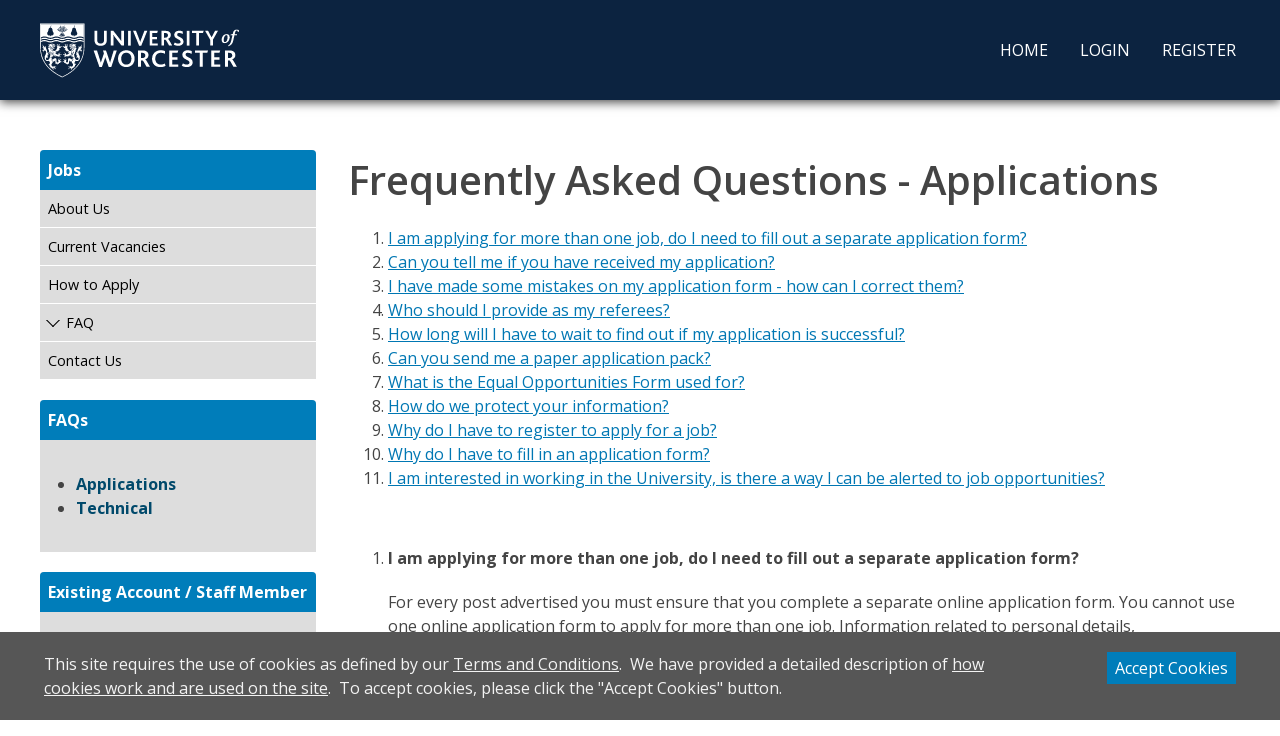

--- FILE ---
content_type: text/html; charset=utf-8
request_url: https://jobs.worcester.ac.uk/Org/Faq/default.aspx?faqCategoryID=105
body_size: 27894
content:

<!DOCTYPE html>
<html xmlns="http://www.w3.org/1999/xhtml" lang="en">
<head><title>
	Frequently Asked Questions - Jobs at University of Worcester
</title>
<link rel="icon" type="image/png" href="/org/images/favicon.ico" />
<meta name="viewport" content="width=device-width, initial-scale=1" />
<meta http-equiv="content-type" content="text/html; charset=utf-8" />
<meta name="description" content="" />
<meta name="keywords" content="" />
<meta name="author" content="Stonefish Software Ltd - https://www.stonefish.co.uk/" />
<meta name="owner" content="Stonefish Software Ltd - https://www.stonefish.co.uk/" />
<meta http-equiv="Content-Language" content="en-GB" />
<meta name="Generator" content="Stonefish Software Web Builder" />
<meta name="Copyright" content="&copy;2026 Stonefish Software Ltd " />
<meta http-equiv="imagetoolbar" content="no" />
<meta name="doc-type" content="Web Page" />
<meta name="Revisit-after" content="5 days" />
<meta name="Resource-Type" content="Document" />
<meta name="Distribution" content="Global" />
<meta name="Rating" content="Safe For Kids" />

<link rel="stylesheet" type="text/css" media="screen" href="/Org/Layout/Css/v10/FrontGeneral.css" />

  <link rel="stylesheet" type="text/css" media="screen" href="/Org/Layout/Css/v10/FrontCMS.css" />


<link href="https://jobs.worcester.ac.uk/rss/rss.aspx" rel="alternate" type="application/rss+xml" title="Jobs at University of Worcester" />

<script type="text/javascript" src="/Scripts/v232/Window.js"></script>
<script type="text/javascript" src="/Scripts/v232/Ajax.js"></script>
<script type="text/javascript">
  var _virDir = "/";
</script>

<!-- jQuery -->
<script type="text/javascript" src="/Components/jQuery/v3.6.4/jquery.min.js"></script>
<!-- /jQuery -->
<script type="text/javascript" src="/org/scripts/v23/Header.js"></script>


<!-- FontAwesome -->
<link href="/Components/FontAwesome/v6.6.0/fontawesome.min.css" rel="stylesheet" type="text/css" />
<link href="/Components/FontAwesome/v6.6.0/regular.min.css" rel="stylesheet" type="text/css" />
<link href="/Components/FontAwesome/v6.6.0/brands.min.css" rel="stylesheet" type="text/css" />
<!-- /FontAwesome -->
<!-- Froala -->

<link href="/Components/Froala/v4.0.17/froala_style.min.css" rel="stylesheet" type="text/css" />

<link href="/Components/Froala/v4.0.17/froala_extra.min.css" rel="stylesheet" type="text/css" />
<!-- /Froala --></head>
<body >
  <form name="aspnetForm" method="post" action="./default.aspx?faqCategoryID=105" id="aspnetForm" class="mainform">
<div>
<input type="hidden" name="__EVENTTARGET" id="__EVENTTARGET" value="" />
<input type="hidden" name="__EVENTARGUMENT" id="__EVENTARGUMENT" value="" />
<input type="hidden" name="__VIEWSTATE" id="__VIEWSTATE" value="lqyNeTcS+9zeXEWcUBJNtuJvoyQLu++NPM6u1xvUr2g/UOGdnU5bmvTkenv0y6MJPnIJ2Oq+Z0hKlg8BaRLC+JPf6wsIUWRkrGSDZJN+VhMhF5qhrkzhT9gaYmlO4X43rGe4AZy2PZWfPzhYtPvNgVLcq8qiT5OTXrNbkryrxmyv/FNVbbQnMYdt413roekRYYeCAcL8ennAE0sx2yLIgpC/ibfu/yaXAIWF/+wvC66ORhtLhnSrfYArbWYLu+sJrWRnwv3/dhvx9Iv+A3GLY46mild95iXsR5MVXOJwLvFrHmWsIPGv7homW6crYmj2I1gP/YwgY3th0tNKN9rTRKE1iA6nbesy9hVxLDjI1uYyWjHMGczLIESxcxEs5Cd82o6dgpngSYwZbgSYwudWfOksc6hjYloV3pWIrTn6HMxndQXcevL2TFEDUpz0DEg4nwiBV5XbgehMQnz4BA6zUMXOrOw9HUoCWj8EX2YxlnkdsLZbgcQ+Fv4rQYzBK/jR2MKwvAJAI6FYmHyMoP9OTcTfwA0LdzQLC3vgrN6QwcP9AislOy2RY2BdFMnSlPuz3CSHRsvuBfBkVuRbmT6RvRu+dbL+4QrHeQsOykeALlApr67dm8o0QCEd33okS41P9MFHJW14/Df/02CAruQsMYtMP7JUchG+9CIaYu31gTVzh5K+CZ0q/GTVd+GpdIRvyJZvBfjUiCQHHffsuYlwOm6gkikfwdPZr+YeZE+3nZKKJSqO5TuzOzauHdcnDakli4UoOmEDvWf/VQbzKRGr1WiiXUu25JwhgxCpja6ELxVe239HMWsIpeMXkZaJB2Z4o1naGBaN/Dql4NBXJQ31mvlsdCVg9wRK+9AmwGk7P80kcYqvRvCPrp7SyXndAp5zgtqyWacRPgalF1qbQ+zh0GEDJq6aYfPcN6GxIXICt8n3gWOUvmz0hfSwTr3+7hRVb8pzO/sbC4Lh9wC/RwnL8KnLdVI27AX/Q6zD6seh7qkzHmVR0J/rLAJDa4Wqrhh+gQr5WVUXksuZlG/QVg7TMxxJ0QC3OZxoUfTVs5OwEM242NGlE95gRx4YRIP7pwEDmBoH0qXr07squSkjYi0YyMoAc9IDRiNoS1X6OdAniM7TwSdxNlaE6uFekySj+fW5zkmfbmmlzh991GgHCuSgtq/tfWQ0GeIg6fplxWOzQJN3Ed8WAppGG5B0RwckGDVd7B2jkMbHiGad1B2Mu1mcuQaSc/xbXSR9LXJy6gYEw6v5+dS9eDVri8HikcYAOplQ48xfocMIs9qRGIbvM5NRo1UPGcXijIFXcrZgr3fEJpS0ljy9bJofrGLWtNCupUwNGHPsTo2E0vySJfl6MzyoHAY9MCnkE82CX9Y1/yKEkWoHPhWmj27EoqQYuZVIDwM14FuYqHeJIBXoJTVD+o81E0ifC2uoXJp12wCom4PErLqieb4iPthl0Et3z4tPwQKOfME3sZT9TJl8mkqBsyFJc5rViYnBHnZuSvKwMl+gCl/57/CtjC2BAzxgR/BrhJWVQKAP4i6Y3t3e+wygjTaIGQFykETf3NPnneZ7rBJVfZnexgOVf9axVwp/UvKbNkDSLn5INZtjb341UrgOAMT6Gc7/LreRystoyw1BpjxdVI1h9cRkAfGHeH5S98egIBHSx1Sw38wwn9jmjpA1WKA/b0IfnyzvLpd8GdGzY1/[base64]/zJ8u1/5Ug8S+28SAWNOqVETFRYGVvbXA9OMfpbC5+wnCVkbGSSc+wBgTdQJ4gLaXHiw14UEj3b2KMGjJbXk8heOZu9jIuHq7cOBl/Ja1Sqq0BQY8PL+Ut5XR8w9+XKkLFJRO0HecKuZI+Hks1g/[base64]/VaZS0Q49AkTxOWcvpajpDfeAecMG4c2I8hnD46FEP+E+sdcZCFRCN32MOfpbsCzT/1Ns9DKxvWVBRP9i23ct6GUjLVmFs6H5jSuIiswRCxwd17g80HDyCUhPlcpYfcm7gP//uRm0Fouu1ksVdVy+h1yUHoHgvOxh6M4DgWwYL8OeRESiv0aRuDfMnM+QKxrzRl8gZNnJ0MQ5XxSFnfmOaQhaakpjtr1zMiqg7/exSX0YOcBtWGBdpYyZrH4I7eJubts1kDQCVFT+vIlzQqpgJ0kJxfdU6IPDqqkeqI+IVjg6wiMBuC8xUTdRb3fv/zeb7655bU00tElFGthkbUkcvyNW7H3iTzqUaCRV/9TBROBJ+Gt3z6Ii8sbGSRVfjC51EYGEVv/[base64]/ZGh5xaXTBFzimWVLluIzG4rokgltV/MgTvPyzjuKzKCF750pQ0Gbs8XZ8ku205gPYxLEnbwjwnMBfZbvH6itxWlI6lou+wWiUUiNiXjyWybeyx6lpjmCjdV/rU69JTD7ZnLmKMGONeP+UC6Aohv1cksuG3lx2ntuqTE7OYqaqWXhgho0LVOe8LJF7DV6oW5rk5YepQoY44h5wexi1jGmK6/BnewqnuVCuZX7nM3XBlTR+ZNn4o/fI0CWBKV8XHxLlHRQ0TunP+9uL16bbfrt2tcSuA/yS/Fx0DsfEYZ3qB+nwF/p6gcAliyA8juRcqyK/[base64]/OFaDb03n+ggWaseW9cRevyV44hRazY4ir4NOYWH0XzCjmYJntnB2oaFtqT26Gligdu0hxJPvA6c0gea7edogKLBeAAIuEZhAS+RQN3+qWAQ97AdtBxKlC2O3JUgGXqlo5+p20i9PkJSd9DmXqv3ZNR/G/Z+mbtybpKv7IZqfUZ/NQx1mdpNjde9mkRurpN5qaQWIWBsysATrOpVnLIFDVPpwMr9TR/6nHn9MYXeyIAcF8hXtIKCep5k0jBy/0pC9/c1e5MCoIAC8CAOskVfWnUlJWZeuxIl9eWVANLp8cGwQ1gyu6vKWWeGu0rV61G7MU4Kzh0lNlhAv+tXny/VmqiC+DvhjInhdfOY/ff3jyMRoehkcqA5DDHUQVLihRvbtiFCefYByqF1lflInvYnb6t6k9EdTOXyB9gVi+i4gzKMrz1arWISKGdLqbh1X1S6Ay/Vq0shywh3KP+uk/32cJAju8pyBPncL9lXbdp0VftjjdYfq5q/SeSu69u0qgNs4zB0yLf7+h4vxC76edDTeqJwfyJdUKHlw3tR/kTbBbjWKHuTe5j1Gnvcu/9gjQoG93YvpzR9IIWydR5begwYI60RY5yKI8OJdaOX3G40w0qiKVQM1f1/hY35pUWnIp+ViTmIgZBQBv9gYuUUgJIQ3SOfSRuz6JBzuNkPzYEUAXp8jt3m41iGsCOi2RVy2FSGCmotpEzjS/YiNnxIfaWnLPHbJ993hwQoKiIq9E1ELdUre/H5aZEkrL3fwt6VJilqmNEEnnELbHJPtjuNGb2BVHziXf+h3Gn0S9diaaNc+iCylMNaeTgkZxqujPRCA9B2/A3ZBn8ILPIYgchKeq9WcBvHPwJA4o" />
</div>

<script type="text/javascript">
//<![CDATA[
var theForm = document.forms['aspnetForm'];
if (!theForm) {
    theForm = document.aspnetForm;
}
function __doPostBack(eventTarget, eventArgument) {
    if (!theForm.onsubmit || (theForm.onsubmit() != false)) {
        theForm.__EVENTTARGET.value = eventTarget;
        theForm.__EVENTARGUMENT.value = eventArgument;
        theForm.submit();
    }
}
//]]>
</script>


<script src="/WebResource.axd?d=pynGkmcFUV13He1Qd6_TZGHjD-ukqeiRl-b5KFVQw-4A8-zkQRVMG69I17TfMuWchE41pwbTGcXPI-gko0Kkug2&amp;t=638901572248157332" type="text/javascript"></script>

<div>

	<input type="hidden" name="__VIEWSTATEGENERATOR" id="__VIEWSTATEGENERATOR" value="8D5CE4A0" />
	<input type="hidden" name="__EVENTVALIDATION" id="__EVENTVALIDATION" value="zGHgHIgIF9XrsG88Lrc/gozFI7mL7BrzBuyj3CvmhC95ldC5UsrXtIahsQlLeT15SUpzJ2q+SSuBVdLKgNnn4LFdHhhxOGvyrPXyK5BAcxZ4A5XQVxoCU4pteUrjfuYX2U++IS+Q50SKDH7F2wV8thu8IQ48+/LoMo0R/ycHl7jd5Z/VryD2S6bPJHSyy9zw9RhfGuO/0W4GTjDmnzfxVQ==" />
</div>
    <a class="skipToContent" tabindex="0" aria-label="Skip to main content" href="#maincontent">
      <div>Skip to main content</div>
    </a>
    
<!-- AccessabilityLinks -->
<div id="accesslinks">
  <ul>
    <li><a href="https://www.worcester.ac.uk/about/job-opportunities/">Home</a></li><li><a href="https://jobs.worcester.ac.uk/Logon/">Login</a></li><li><a href="https://jobs.worcester.ac.uk/Registration/">Register</a></li><li><a href="https://www.worcester.ac.uk/about/home.aspx">About Us</a></li><li><a href="https://jobs.worcester.ac.uk/Vacancies.aspx">Current Vacancies</a></li><li><a href="https://jobs.worcester.ac.uk/display.aspx?id=1253&pid=0&tabId=230">How to Apply</a></li><li><a href="https://jobs.worcester.ac.uk/Org/Faq/">FAQ</a></li><li><a href="https://jobs.worcester.ac.uk/display.aspx?id=1354&pid=0&tabId=230">Contact Us</a></li><li><a href="https://jobs.worcester.ac.uk/Terms">Terms of Use</a></li><li><a href="https://jobs.worcester.ac.uk/contactus">Contact Us</a></li><li><a href="https://jobs.worcester.ac.uk/display.aspx?id=1493&pid=0&tabId=230">Cookies</a></li><li><a href="https://jobs.worcester.ac.uk/display.aspx?id=2283&pid=0&tabId=230">Accessibility</a></li>
  </ul>
</div>
<!-- /AccessabilityLinks -->
    

<!-- Header -->
<header id="header">
  <div id="headermain">
    <div class="headerinner maxwidth">
      <div id="headercontainer">
        <div id="headerlogo">
          <a href="https://www.worcester.ac.uk/"><img src="../images/headerlogo2.svg" alt="University of Worcester" /></a>
        </div>
        <div id="headermenu">
          
<!-- NavList2 -->
<ul id="headermenulist"><li><a href="https://www.worcester.ac.uk/about/job-opportunities/">Home</a></li><li><a href="https://jobs.worcester.ac.uk/Logon/">Login</a></li><li><a href="https://jobs.worcester.ac.uk/Registration/">Register</a></li></ul>
<!-- /NavList2 -->
          <ul id="headermenulistmore"></ul>
          
          <ul id="headermenumobiletriggerlist"><li id="headermenumobiletrigger"><a href="#"><span class="sr-only">Menu</span></a></li></ul>
        </div>
        <div id="headermenumobile">
          <ul id="headermenumobilelist"></ul>
        </div>
      </div>
    </div>
  </div>
</header>
<!-- /Header -->
    <div id="wrapper">
      
<!-- Cookie Consent -->
<script type="text/javascript">
  function acceptCookies() {
    createCookie('cookieConsent', '1', '365');
    $('#headercookie').slideUp();

    // Logon / Registration... hide section and tick the checkbox
    $('.acceptCookiesHeader, .acceptCookiesPara').hide();
    $('input[type=checkbox].acceptCookiesChk, .acceptCookiesChk input[type=checkbox]').attr("checked", true);
  }
  function valAcceptCookies(source, args) {
    args.IsValid = false;
    $('input[type=checkbox].acceptCookiesChk, .acceptCookiesChk input[type=checkbox]').each(function () {
      if ($(this).prop('checked')) {
        args.IsValid = true;
      }
    });
  }
</script>
<div id="headercookie">
  <div class="headercookieinner maxwidth">
    <div id="headercookiecontent">
      <div id="headercookietext">
        This site requires the use of cookies as defined by our <a href="/Terms">Terms and Conditions</a>.&nbsp;
        We have provided a detailed description of <a href="/Cookies">how cookies work and are used on the site</a>.&nbsp;
        To accept cookies, please click the "Accept Cookies" button.<br />
      </div>
      <div id="headercookieclose">
        
<span class="cssbutton"><a onclick="javascript:this.blur();acceptCookies();return false;" id="ctl00_ctl12_ctl00_btnLink" href="javascript:__doPostBack(&#39;ctl00$ctl12$ctl00$btnLink&#39;,&#39;&#39;)">Accept Cookies</a></span>


      </div>
    </div>
  </div>
</div>
<!-- End Cookie Consent -->

      
      <div id="main" class="maxwidth">
        
        <div id="mobileleftnav">
          <div id="mobileleftnavheader"><a href="#">Navigate Jobs</a></div>
          <div id="mobileleftnavcontainer" class="mainwidgetcontainer"></div>
        </div>
        
        <main id="maincontent" >
          
  <h1>Frequently Asked Questions - Applications</h1>




<ol> 
		<li><a href="#10">I am applying for more than one job, do I need to fill out a separate application form?</a></li>
	 
		<li><a href="#11">Can you tell me if you have received my application? </a></li>
	 
		<li><a href="#14">I have made some mistakes on my application form - how can I correct them?</a></li>
	 
		<li><a href="#17">Who should I provide as my referees?</a></li>
	 
		<li><a href="#15">How long will I have to wait to find out if my application is successful?</a></li>
	 
		<li><a href="#9">Can you send me a paper application pack? </a></li>
	 
		<li><a href="#16">What is the Equal Opportunities Form used for?</a></li>
	 
		<li><a href="#28">How do we protect your information?</a></li>
	 
		<li><a href="#33">Why do I have to register to apply for a job?</a></li>
	 
		<li><a href="#34">Why do I have to fill in an application form?</a></li>
	 
		<li><a href="#35">I am interested in working in the University, is there a way I can be alerted to job opportunities?</a></li>
	</ol>
<br/>



<ol>
	  <li><a name="10"></a><b>I am applying for more than one job, do I need to fill out a separate application form?</b>
	  <br />
	  <p>
 For every&nbsp;post advertised&nbsp;you must ensure that you complete a separate online application form.&nbsp;You cannot use one online application form to apply for more than one job.&nbsp;Information related to personal details, eduction/training and referees will be&nbsp;saved for you to resubmit or&nbsp;amend to suit subsequent&nbsp;applications.</p>

	  </li>
  
	  <li><a name="11"></a><b>Can you tell me if you have received my application? </b>
	  <br />
	  <p>Once we receive your application online we will send you an email to confirm receipt.&nbsp;</p>
	  </li>
  
	  <li><a name="14"></a><b>I have made some mistakes on my application form - how can I correct them?</b>
	  <br />
	  <p>Unfortunately, once you have submitted your application form online&nbsp;you&nbsp;cannot&nbsp;change your details.&nbsp;</p>
	  </li>
  
	  <li><a name="17"></a><b>Who should I provide as my referees?</b>
	  <br />
	  <p>
 Your referees must be able to assess your suitability for the post.&nbsp;&nbsp;</p>
<p>
 One of the nominated referees should be a manager from your current or most recent employment. If you have just completed full-time education, your course tutor, or other academic staff member familiar with your work, could be selected. Family members or personal friends should not be named as referees.</p>
<p>
 &nbsp;</p>

	  </li>
  
	  <li><a name="15"></a><b>How long will I have to wait to find out if my application is successful?</b>
	  <br />
	  <p>
 The time that we will take to respond to candidates will vary from post to post depending on how many applications we receive. However, all candidates will be notified as to the outcome of their application within a few weeks of the closing date.</p>
<p>
 In exceptional circumstances where the shortlisting process takes longer than expected, candidates will be contacted.</p>

	  </li>
  
	  <li><a name="9"></a><b>Can you send me a paper application pack? </b>
	  <br />
	  <p>All applications must be made online, on our user friendly system.&nbsp;&nbsp;If however you have specific requirements related to a disability please contact <a href="mailto:jobs@worcester.ac.uk">jobs@worcester.ac.uk</a> .</p>
	  </li>
  
	  <li><a name="16"></a><b>What is the Equal Opportunities Form used for?</b>
	  <br />
	  <p>The University of Worcester is an equal opportunity employer. The information gathered on the form is used to assist us in monitoring the implementation and effectiveness of our Equal Opportunities policy. The information collected will be stored and processed in accordance with Data Protection Principles for the purpose of preparing anonymised statistical reports. &nbsp;The information will not be made available to the selection panel and will not, therefore, be used in any part of the recruitment decision making process.</p>
	  </li>
  
	  <li><a name="28"></a><b>How do we protect your information?</b>
	  <br />
	  <p>
 In compliance with the Data Protection Act 1998 the information contained in your application is used to shortlist and select for each position you apply for. If you are sucessful in your application, your application and equal opportunities information will form part of your manual and computerised personal file and your personal data will be used for employment and payroll processing purposes. For candidates who are not successful in their application, the information is usually kept for a period of one year after the closing date and then destroyed. Only collated, anonymised data from the Equal Opportunities Monitoring section is kept after that period to enable effective monitoring to take place.&nbsp; In a small number of cases we are required to keep recruitment information longer than one year, until informed by the UK Border Agency that it can be destroyed.</p>
<p>
 By completing and submitting an application, you consent to the University processing such personal data as may be necessary for the proper administration of its recruitment and selection processes.</p>

	  </li>
  
	  <li><a name="33"></a><b>Why do I have to register to apply for a job?</b>
	  <br />
	  <p>
 Registration&nbsp;ensures that&nbsp;site users are aware of the Terms Of Use for the website and it also provides access to a personalised area of the website, &#39;My Applications&#39;, which enables you to more easily manage your application&nbsp;with the University.</p>
<p style="margin-left: 40px">
 <strong>My Applications</strong></p>
<ul>
 <li>
  Submitted applications are automatically saved and are available for printing.<br />
  &nbsp;</li>
 <li>
  You can monitor the progress of your application.<br />
  &nbsp;</li>
 <li>
  Once you have submitted your first application, it becomes available to re-use as a basis for future applications, which means that you will not need to re-enter all of your information again.<br />
  &nbsp;</li>
</ul>
<p>
 All information is held securely and cannot be viewed by the&nbsp;University until you have submitted your application.</p>

	  </li>
  
	  <li><a name="34"></a><b>Why do I have to fill in an application form?</b>
	  <br />
	  <p>
 All applicants are required to apply for vacancies by completing an online&nbsp;application form, this form will vary depending on the nature and level of the role being recruited to.</p>
<p>
 Once you have submitted an online application to the University, the information you have input will then be available for you to use for any future applications.</p>

	  </li>
  
	  <li><a name="35"></a><b>I am interested in working in the University, is there a way I can be alerted to job opportunities?</b>
	  <br />
	  <p>
	Job opportunties at the University may arise at any time of the year and so you may like to be alerted when we are advertisng a particular type of role.</p>
<p>
	There are 2 ways in which you can register your interest, they are both absolutely free and you can choose whether to subscribe or unsubscribe at any time.</p>
<ol>
	<li>
		<a href="/Subs/">Jobs by E-mail</a>, this enables you to schedule a jobsearch , with the results then being sent to you via email.<br />
		&nbsp;</li>
	<li>
		<a href="/RSS/"><img alt="" src="/org/images/rssfeed.gif" /> RSS</a>, this service enables you to subscribe to automatic updates via your web browser, enabling you to choose whether perhaps to be updated for jobs of a particular type or working&nbsp;at a particular&nbsp;campus .&nbsp;<a href="http://www.whatisrss.com/">(More information on RSS technology can be found here</a>)</li>
</ol>

	  </li>
  </ol>

<div id="ctl00_mainContentPlaceHolder_faq1_pnlSearch" summary="layout" onkeypress="javascript:return WebForm_FireDefaultButton(event, &#39;ctl00_mainContentPlaceHolder_faq1_btnCssSearch&#39;)">
	
  <h1>Search</h1>

  <p>
    Alternatively you may search our FAQs if you have a term to search for and are finding it difficult to find the information when browsing the FAQs.
  </p>
  <input name="ctl00$mainContentPlaceHolder$faq1$txtSearch" type="text" id="ctl00_mainContentPlaceHolder_faq1_txtSearch" title="Enter a search term/phrase to search for" style="width:100%;" /><br />
  <p class="faqsearchbutton">
    
<span class="cssbutton"><a onclick="javascript:this.blur();" id="ctl00_mainContentPlaceHolder_faq1_btnCssSearch_btnLink" href="javascript:__doPostBack(&#39;ctl00$mainContentPlaceHolder$faq1$btnCssSearch$btnLink&#39;,&#39;&#39;)">Search</a></span>


  </p>

</div>
<br/>


        </main>
        <div id="mainwidgets" >
          
          
<div class="mainwidget mainwidgetmenu" role="region" aria-label="Jobs">
  <div class="mainwidgetcontainer">
    <div class="mainwidgetheader"><a href="../../">Jobs</a></div>
    <div class="mainwidgetcontent">
      <ul id="leftmenulist"><li class='item0'><a href="https://www.worcester.ac.uk/about/home.aspx" class='item0'>About Us</a></li><li class='item0'><a href="https://jobs.worcester.ac.uk/Vacancies.aspx" class='item0'>Current Vacancies</a></li><li class='item0'><a href="https://jobs.worcester.ac.uk/display.aspx?id=1253&pid=0&tabId=230" class='item0'>How to Apply</a></li><li class='item0 itemsel0'><a href="https://jobs.worcester.ac.uk/Org/Faq/" class='item0 itemsel0'>FAQ</a></li><li class='item0'><a href="https://jobs.worcester.ac.uk/display.aspx?id=1354&pid=0&tabId=230" class='item0'>Contact Us</a></li></ul>
    </div>
  </div>
</div>

          
          <div id="mainwidgetscontainer">
            
  
<!-- FAQ Panel-->
<div class="mainwidget" role="region" aria-label="FAQ Categories">
  <div class="mainwidgetcontainer">
    <div class="mainwidgetheader">FAQs</div>
    <div class="mainwidgetcontent">
      <ul style='padding-left:10px;margin-left:10px;'><li><a title="View Applications faqs" href="/Org/Faq/default.aspx?faqCategoryID=105" class="sbt"><b>Applications</b></a><li><a title="View Technical faqs" href="/Org/Faq/default.aspx?faqCategoryID=136" class="sbt"><b>Technical</b></a></ul>
    </div>
  </div>
</div>
<!-- /FAQ Panel-->
  

<!-- Logon -->

<div class="mainwidget" role="region" aria-label="Existing Account">
  <div class="mainwidgetcontainer">
    <div class="mainwidgetheader">Existing Account / Staff&nbsp;Member</div>
    <div class="mainwidgetcontent logonwidget">
      <p>Do you have an existing account, or are you a member of staff?</p>
      <div class="mainwidgetrightbutton">
        
<span class="cssbutton"><a onclick="javascript:this.blur();" id="ctl00_rightContentPlaceHolder_frameworkLogon_ctl00_btnLink" href="javascript:__doPostBack(&#39;ctl00$rightContentPlaceHolder$frameworkLogon$ctl00$btnLink&#39;,&#39;&#39;)">Login</a></span>


      </div>
    </div>
  </div>
</div>
<div class="mainwidget" role="region" aria-label="New User">
  <div class="mainwidgetcontainer">
    <div class="mainwidgetheader">New User</div>
    <div class="mainwidgetcontent logonwidget">
      <p>For new applicants, please register for an account</p>
      <div class="mainwidgetrightbutton">
        
<span class="cssbutton"><a onclick="javascript:this.blur();" id="ctl00_rightContentPlaceHolder_frameworkLogon_ctl01_btnLink" href="javascript:__doPostBack(&#39;ctl00$rightContentPlaceHolder$frameworkLogon$ctl01$btnLink&#39;,&#39;&#39;)">Register</a></span>


      </div>
    </div>
  </div>
</div>

<!-- /Logon -->


          </div>
        </div>
        <div class="clearboth"></div>
      </div>
    </div>
    
<footer id="footer">
  <div id="footertop">
    <div class="footerinner maxwidth">
      <div id="footertopinner">
        <div id="footertopleft">
          <div class="footertopsection">
            <h2>Contact</h2>
            <p>
              <span class="footercontacttext">Reception:</span>
              <span class="footercontactnumber">01905 855 000</span>
            </p>
          </div>
          <div class="footertopsection">
            <h2>Careers</h2>
            <p>
              <a href="../../" class="footerexternal">View job vacancies</a>
            </p>
          </div>
          <div class="footertopsection">
            <h2>Connect</h2>
            <p class="footersocialsection">
              <a href="https://www.facebook.com/UniversityOfWorcester" class="footersocial">
                <span class="sr-only">facebook</span>
                <span class="fa-icon icon-facebook"></span>
              </a>
              <a href="https://www.instagram.com/worcester_uni/?hl=en" class="footersocial">
                <span class="sr-only">instagram</span>
                <span class="fa-icon icon-instagram"></span>
              </a>
              <a href="https://twitter.com/worcester_uni" class="footersocial">
                <span class="sr-only">twitter</span>
                <span class="fa-icon icon-twitter"></span>
              </a>
              <a href="https://www.youtube.com/user/universityworcester" class="footersocial">
                <span class="sr-only">youtube</span>
                <span class="fa-icon icon-youtube"></span>
              </a>
            </p>
          </div>
        </div>
        <div id="footertopmiddle">
          <div class="footertopsection">
            <h2>Campuses</h2>
            <p>
              <a href="https://www.worcester.ac.uk/contact/campus/st-johns-campus.aspx" class="footerexternal">St John's Campus</a>
            </p>
            <p>
              <a href="https://www.worcester.ac.uk/contact/campus/city-campus.aspx" class="footerexternal">City Campus</a>
            </p>
            <p>
              <a href="https://www.worcester.ac.uk/contact/campus/severn-campus.aspx" class="footerexternal">Severn Campus</a>
            </p>
            <p>
              <a href="https://www.worcester.ac.uk/contact/campus/lakeside-campus.aspx" class="footerexternal">Lakeside Campus</a>
            </p>
          </div>
          <div class="footertopsection">
            <h2>Further info</h2>
            <p>
              <a href="http://students.worc.ac.uk/" class="footerexternal">Students</a>
            </p>
            <p>
              <a href="https://webengine-01.worc.ac.uk/staff" class="footerexternal">Staff</a>
            </p>
          </div>
        </div>
        <div id="footertopright">
        </div>
      </div>
    </div>
  </div>
  <div id="footerbottom">
    <div class="footerinner maxwidth">
      <div id="footerbottominner">
        <div id="footerbottomnav">
          
<!-- NavList2 -->
<a href="https://jobs.worcester.ac.uk/Terms">Terms&nbsp;of&nbsp;Use</a> <a href="https://jobs.worcester.ac.uk/contactus">Contact&nbsp;Us</a> <a href="https://jobs.worcester.ac.uk/display.aspx?id=1493&amp;pid=0">Cookies</a> <a href="https://jobs.worcester.ac.uk/display.aspx?id=2283&amp;pid=0">Accessibility</a>
<!-- /NavList2 -->
        </div>
        <address id="footerbottomaddr">
          University of Worcester, Henwick Grove, WR2 6AJ
        </address>
      </div>
    </div>
  </div>
</footer>
<script type="text/javascript">buildMobileMenu();resizeAllNavList2(true);</script>
    
  </form>
  

<script type="text/javascript" src="/Scripts/v232/DefaultButtonFix.js"></script>


  
</body>
</html>


--- FILE ---
content_type: text/css
request_url: https://jobs.worcester.ac.uk/Org/Layout/Css/v10/FrontGeneral.css
body_size: 3999
content:
@import url("https://fonts.googleapis.com/css?family=Open+Sans:400,600,700");
@import url("https://fonts.googleapis.com/css?family=EB+Garamond");
@import url("https://use.fontawesome.com/releases/v5.6.3/css/brands.css");

*, *::before, *::after {
    box-sizing: border-box;
    -moz-box-sizing: border-box;
}

html, body
{
    height:100%;
}

#wrapper
{
    margin: 0 auto;
    padding-top:120px;
}
body.homepage #wrapper
{
    padding-top:0;
}

body 
{
    padding: 0;
    margin: 0;
    font-size: 16px;
    line-height:1.5;
    background-color: #ffffff;
    color: #444;
    font-family: "Open Sans","Segoe UI",Tahoma,"Helvetica Neue","Roboto",sans-serif;
}

h1, h2, h3, h4
{
    font-weight:600;
    margin: 24px 0 0;
}

h1
{
    font-size:40px;
    margin-top:0;
}

h2
{
    font-size:32px;
    margin-top:40px;
}
h2.subsection
{
    margin-top:20px;
}

h3
{
    font-size:24px;
    margin-top:0;
}

h4
{
    font-size:18px;
    margin-top:0;
}

p
{
    margin: 20px 0;
}

.clearboth
{
    clear:both;
}


/* Hidden */
#accesslinks, .skiplink
{
    display:none;
}
.sr-only
{
    overflow: hidden;
    clip: rect(0,0,0,0);
    position: absolute;
    width: 1px;
    height: 1px;
    padding: 0;
    margin: -1px;
}


/* Links */
a:link, a:visited
{
    color: #0077B3;
    text-decoration:none;
}
a:hover, a:active
{
    text-decoration:underline;
}


/* Css Button */
.cssbutton
{
    background-color: #007dba;
    display:inline-block;
    margin: 0 10px 5px 0;
    transition: background-color 0.25s ease;
}
.cssbutton:hover
{
    background-color: #0c2340;
}
.cssbutton a
{
    display:block;
    padding: 4px 8px;
    color: #fff !important;
    text-decoration: none !important;
    white-space: nowrap;
}
.cssbutton a:focus
{
    outline-offset:2px;
}


/* Pick list control */
.picklistctrl
{
    margin: 0px 0px 0px 0px;
    overflow: auto;
    padding: 0px 0px 0px 0px;
    height: 100px;
    border: 1px solid black;
    background-color: white;
}
.picklistctrl .row
{
    padding: 2px 2px 2px 2px;
}
.picklistctrl .checkbox
{
    float:left;
    width:20px;
}
.picklistctrl input
{
    border:0px;
    background-color: white;
}
.picklistctrl .descr
{
    float:left;
    padding-top:3px;
}
.picklistctrl .value
{
    float:right;
}
.picklistctrl .valuectrl
{
    border:solid 1px black;
    width:60px;
}


/* Maximum width */
.maxwidth
{
    width:100%;
    max-width:1232px;
}


/* Header */
#header
{
    z-index:9999;
    position:relative;
    background-color:#757575;
}
#header .headerinner
{
    margin:0 auto;
    overflow:hidden;
}
/* Header main */
#header #headermain
{
    position:fixed;
    top:-100px;
    right:0;
    width:100%;
    height:100px;
    background-color:transparent;
    z-index:100;
    box-shadow: none;
    transition:all 0.5s ease;
}
#header #headermain.pageload
{
    background-color:#0c2340;
    box-shadow: 0px 2px 10px 0px rgba(0,0,0,0.75);
    top:0;
}
body.homepage #header #headermain.pageload
{
    background-color:transparent;
}
#header #headermain #headercontainer
{
    display:table;
    width:100%;
    height:100px;
    padding:12px;
}
#header #headermain #headerlogo
{
    display:table-cell;
    vertical-align:middle;
    width:200px;
    max-width:200px;
    padding:6px 0 0 4px;
}
#header #headermain #headermenu
{
    display:table-cell;
    text-align:right;
    vertical-align:middle;
}
#header #headermain #headermenu ul
{
    margin:0;
    padding:0;
    list-style-type:none;
}
#header #headermain #headermenu ul li
{
    display:inline-block;
    margin:5px 0 5px 16px;
}
#header #headermain #headermenu ul li a
{
    display:inline-block;
    padding:0 8px;
    color:#fff;
    text-transform:uppercase;
}
#header #headermain #headermenu .headermenulistfirst
{
    font-weight:600;
    font-size:20px
}
#header #headermain #headermenumobiletriggerlist,
#header #headermain #headermenumobile
{
    display:none;
}

/* Header cookie consent */
#headercookie
{
    background-color:#565656;
    position:fixed;
    bottom:0;
    right:0;
    left:0;
    z-index:200;
}
#headercookie .headercookieinner
{
    margin:0 auto;
    padding:0 20px;
}
#headercookie #headercookietext
{
    float:left;
    width:80%;
    margin:20px 0;
    color:#f3f3f3;
}
#headercookie #headercookietext a
{
    color:#f3f3f3;
    text-decoration:underline;
}
#headercookie #headercookieclose
{
    float:left;
    width:20%;
    margin:20px 0;
    text-align:right;
}
#headercookie #headercookieclose .cssbutton
{
    margin:0;
}

/* Header banner message */
#headerbanner
{
    color:#000;
    text-align:center;
    background-color:#fa8072;
    position:relative;
    top:-20px;
}
body.homepage #headerbanner
{
    top:0;
}
#headerbanner .headerbannerinner
{
    margin:0 auto;
    padding:5px 20px;
    display:table;
}
#headerbanner p
{
    margin:0px;
}
#headerbanner p a
{
    color:#000 !important;
    text-decoration:underline;
}
#headerbanner #headerbannertext
{
    display:table-cell;
    vertical-align:top;
}
#headerbanner #headerbannerhide
{
    display:table-cell;
    width:150px;
    vertical-align:middle;
    text-align:right;
}
#headerbanner #headerbannerhide .cssbutton
{
    margin:0;
}



body.homepage #header #headermain.pageload
{
    box-shadow:none;
    color:#fff;
}
body.homepage.mobileactive #header #headermain.pageload,
body.homepage #header #headermain.pageload.pagescroll
{
    background-color:#0c2340;
    box-shadow: 0px 2px 10px 0px rgba(0,0,0,0.75);
}
#herobanner
{
    position:relative;
    background-color:#757575;
}
#herobanner #herobannerimage
{
    height:395px;
    background-image:url(../../../images/herobanner.jpg);
    background-size:cover;
    background-repeat: no-repeat;
    background-position: top center;
}
#herobanner #herobannerimage::before
{
    content: '';
    background-color: rgba(0,0,0,0.35);
    position: absolute;
    top: 0;
    bottom: 0;
    left: 0;
    right: 0;
}
#herobanner #herobannertitle
{
    position:absolute;
    top:0;
    right:0;
    bottom:0;
    left:0;
    padding-top: 100px;
    display: -ms-flexbox;
    display: flex;
    height: 100%;
    -ms-flex-pack: center;
    justify-content: center;
    -ms-flex-align: center;
    align-items: center;
    text-transform:uppercase;
    font-size:75px;
    line-height:112.5px;
    font-weight:600;
    color:#fff;
}




#mobileleftnav
{
    display:none;
}


/* Main area */
#main
{
    margin: 0 auto;
    padding-top:30px;
    clear:both;
    display:flex;
    overflow:hidden;
}
body.homepage #main
{
    padding-top:40px;
}

/* Main content area */
#maincontent
{
    width:75%;
    padding: 0 16px;
    order:2;
}
#maincontent a
{
    text-decoration:underline;
}

/* Widgets */
#mainwidgets
{
    width:25%;
    padding: 0 16px;
    order:1;
}

/* If full width (i.e. there are no widgets) */
#maincontent.mainfullwidth
{
    width:100%;
    max-width: 1000px;
    margin: 0 auto;
}
#mainwidgets.mainfullwidth
{
    display:none;
}

/* Individual widget */
.mainwidget
{
    width:100%;
    margin-bottom:20px;
    background-color:#ddd;
    border-radius:4px 4px 0 0;
}
.mainwidgetcontainer
{
}
.mainwidgetheader
{
    font-weight:bold;
    padding:8px;
    background-color:#007dba;
    color:#fff;
    border-radius:4px 4px 0 0;
}
.mainwidgetcontent
{
    overflow:hidden;
    padding:16px;
}
.mainwidgetcontent p:first-child
{
    margin-top:0;
}
.mainwidgetcontent p:last-child
{
    margin-bottom:0;
}
.mainwidgetcontent a
{
    color:#00496B;
}
.mainwidthseparator
{
    border-top:1px dotted #a0a0a0;
    height:1px;
}


/* Popup with header */
#headerpopup
{
    width:100%;
    background-color:#fff;
    padding:4px 10px;
}
#headerpopup #headerpopupleft
{
    font-size:2em;
}
#mainpopup
{
    width:100%;
}
#mainpopupcontent
{
    padding:10px;
}
#mainpopup #popupmenuright
{
    float:right;
}



/* Footer */
#footer
{
    clear:both;
    margin-top:70px;
}
#footer .footerinner
{
    margin: 0 auto;
    color:#fff;
}
#footer .footerinner a
{
    color:#fff;
}
#footer .footertopsection
{
    margin-bottom:40px;
}
#footer .footertopsection:last-child
{
    margin-bottom:0;
}
#footer #footertop
{
    background-color:#007dba;
    padding:48px 0 80px;
}
#footer #footertop #footertopinner
{
    display:flex;
    position:relative;
    max-width:800px;
}
#footer #footertop #footertopleft
{
    width:50%;
    padding:0 16px;
}
#footer #footertop #footertopmiddle
{
    width:50%;
    padding:0 16px;
}
#footer #footertop #footertopright
{
    position: absolute;
    top: -20px;
    right: -200px;
    width: 250px;
    height: calc(100% + 40px);
    background-image: url(../../../images/footer-map-worcester.png);
    background-repeat: no-repeat;
    background-size: contain;
    background-position: center center;
}
#footer #footertop h2
{
    text-transform: uppercase;
    font-weight: 600;
    font-size: 1rem;
    margin-top:0;
    margin-bottom: .5rem;
}
#footer #footertop p
{
    margin-top: .5rem;
    margin-bottom:0;
    font-weight: 700;
}
#footer #footertop .footercontacttext
{
    font-family: "EB Garamond",serif;
    font-weight:normal;
}
#footer #footertop .footercontactnumber
{
    font-size:24px;
    line-height:1;
}
#footer #footertop .footerexternal
{
    position:relative;
}
#footer #footertop .footerexternal:after
{
    content: '\f35d';
    font-family: "FontAwesomePro";
    font-size: .75rem;
    position: absolute;
    top: 0;
    right: -1rem;
    font-weight:normal;
}
#footer #footertop .footersocialsection
{
    font-size:32px;
}
#footer #footertop .footersocial
{
    text-decoration:none;
}
#footer #footertop .footersocial + .footersocial
{
    margin-left:16px;
}
#footer #footertop .footersocial .fa-icon::before
{
    font-family: "Font Awesome 5 Brands";
    font-size:32px;
    font-weight:normal;
}
#footer #footertop .footersocial .icon-facebook::before
{
    content: "\f39e";
}
#footer #footertop .footersocial .icon-instagram::before
{
    content: "\f16d";
}
#footer #footertop .footersocial .icon-twitter::before
{
    content: "\f099";
}
#footer #footertop .footersocial .icon-youtube::before
{
    content: "\f167";
}
#footer #footerbottom
{
    background-color:#0c2340;
}
#footer #footerbottom #footerbottominner
{
    display: -ms-flexbox;
    display: flex;
    -ms-flex-direction: row;
    flex-direction: row;
    -ms-flex-pack: justify;
    justify-content: space-between;
    -ms-flex-align: end;
    align-items: flex-end;
    padding:32px 16px 96px;
}
#footer #footerbottom #footerbottomnav a
{
    display:inline-block;
    margin:10px 16px 0 0;
    font-weight: 700;
}
#footer #footerbottom #footerbottomnav a:last-child
{
    margin-right:0;
}
#footer #footerbottom #footerbottomaddr
{
    font-family: "EB Garamond",serif;
    font-style:normal;
}


/* Red Star */
.redHilite
{
    color: #c00;
}

/* Error */
.errorText
{
    color:#E00;
}


/* Box */
.boxbuttons
{
    margin-top:25px;
}


/* Input controls */
input[type="text"], input[type="password"], textarea, select
{
    font-family:Arial;
    font-size:14px;
}



/* General container for main content area controls */
.formattedcontrols
{
    position:relative;
}
/* Limited width so it doesn't go full width on large screens */
.formattedcontrols .limitedwidth
{
    max-width:300px;
    width:100%;
}
.formattedcontrols .fullwidth
{
    width:100%;
}
.formattedcontrols textarea.fullwidth
{
    resize:vertical;
}
.formattedcontrols select
{
    max-width:100%;
}
.formattedcontrols .blockspan
{
    display:inline-block;
    margin-right:10px;
}


/* FontAwesome */
.far {
    font-size:1rem;
}
.fa-red {
    color:#D00;
}
.fa-green {
    color:#080;
}
.fa-blue {
    color:#5f9edf;
}


/* Info label */
.infolabelerror p
{
    padding-left:30px;
    min-height: 25px;
    background: url("../../../../images/shared/error2.png") no-repeat;
    color:#a40000;
}
.infolabelinfo p
{
    padding-left:30px;
    min-height:25px;
    background: url("../../../../images/shared/info2.png") no-repeat top left;
    color:#204a87;
}


/* Allow for accessibility on radiobuttonlist/checkboxlist */
fieldset.radiobuttonlist, fieldset.checkboxlist
{
    border:0;
    padding:0;
    margin:10px 0;
}
fieldset.radiobuttonlist legend, fieldset.checkboxlist legend
{
    width:100%;
    margin:0;
    padding:0;
    *margin-left: -7px;
}


/* Radio list */
.listwithproperwrap input {
    float: left;
    margin-top:3px;
}
.listwithproperwrap label {
    margin-left: 25px;
    display: block;
}
.listwithproperwrap br {
    margin:3px 0px;
    line-height:4px;
    content:" ";
    display:block;
}


@media screen and (max-height:759px)
{
    #header #headermain
    {
        position:absolute;
    }
}


@media screen and (max-width:1023px)
{
    #header #headermain #headermenulist,
    #header #headermain #headermenulistmore
    {
        display:none !important;
        font-size:0.9em;
    }
    #header #headermain #headermenumobiletriggerlist
    {
        display:block;
    }
    #header #headermain #headermenumobiletrigger
    {
        display:inline-block;
    }
    #header #headermain #headermenumobiletrigger a
    {
        text-decoration:none;
    }
    #header #headermain #headermenumobiletrigger a::before
    {
        content: "\f0c9";
        font-family: "FontAwesomePro";
        font-size:20px;
        color:#fff;
    }
    #header #headermain #headermenumobile
    {
        display:block;
    }
    #header #headermenumobile #headermenumobilelist
    {
        display:none;
    }


    body.mobileactive
    {
        overflow-y:hidden;
    }
    body.mobileactive #header #headermain #headermenumobiletrigger a::before
    {
        content: "\f00d";
    }
    body.mobileactive #header #headermenumobile
    {
        height:calc(100vh - 100px);
        background-color:#fff;
    }
    body.mobileactive #header #headermenumobile #headermenumobilelist
    {
        display:block;
    }

    #header #headermenumobile
    {
        display:none;
        position:absolute;
        top:100px;
        left:0;
        right:0;
        overflow:auto;
    }
    #header #headermenumobile ul
    {
        margin:0;
        padding:0;
        list-style-type:none;
        background-color:#fff;
    }
    #header #headermenumobile ul li
    {
        display:block;
        border-top: 2px solid #b4e2fc;
    }
    #header #headermenumobile ul li:last-child
    {
        border-bottom: 2px solid #b4e2fc;
    }
    #header #headermenumobile ul li a
    {
        display:block;
        color:#000;
        text-align:center;
        padding:16px;
        text-transform:uppercase;
    }
    #header #headermenumobile ul li a:hover
    {
        color:#007dba
    }

    #herobanner #herobannertitle
    {
        font-size:45px;
        line-height:67.5px;
    }

    #main
    {
        display:block;
        padding-top:0;
    }
    #maincontent
    {
        width:100%;
        margin-top:40px;
        margin-bottom:40px;
        padding-left:16px;
        padding-right:16px;
    }
    #mainwidgets
    {
        width:100%;
        padding-left:16px;
        padding-right:16px;
    }

    #mainwidgets .mainwidgetmenu
    {
        display:none;
    }

    /* Individual widgets now take up 50% of the room */
    #mainwidgets #mainwidgetscontainer
    {
        display:flex;
        flex-wrap:wrap;
    }
    #mainwidgets #mainwidgetscontainer .mainwidget
    {
        width:calc(50% - 8px);
    }
    #mainwidgets #mainwidgetscontainer .mainwidget:nth-child(odd)
    {
        margin-right:8px;
    }
    #mainwidgets #mainwidgetscontainer .mainwidget:nth-child(even)
    {
        margin-left:8px;
    }

    #footer #footertop #footertopinner
    {
        min-width:100%;
    }
    #footer #footertop #footertopright
    {
        display:none;
    }
    #footer #footerbottom #footerbottomnav
    {
        width:100%;
    }
    #footer #footerbottom #footerbottominner
    {
        -ms-flex-direction: column;
        flex-direction: column;
        -ms-flex-align: start;
        align-items: flex-start;
    }
    #footer #footerbottom #footerbottomaddr
    {
        margin-top:16px;
        width:50%;
    }
}

@media screen and (max-width:799px)
{
    h1
    {
        font-size:30px;
    }
    h2
    {
        font-size:24px;
    }
    h3
    {
        font-size:18px;
    }

    #headercookie
    {
        position:relative;
        bottom:unset;
        right:unset;
        left:unset;
        margin:0;
        padding:10px 0;
        top:-20px;
    }
    body.homepage #headercookie
    {
        top:0;
    }
    #headercookie #headercookietext,
    #headercookie #headercookieclose
    {
        float:none;
        width:100%;
        margin:0;
    }
    
    #headerbanner .headerbannerinner
    {
        display:block;
    }
    #headerbanner #headerbannertext
    {
        display:block;
    }
    #headerbanner #headerbannerhide
    {
        display:block;
        text-align:right;
        padding-top:5px;
        width:auto;
    }

    #herobanner #herobannertitle
    {
        font-size:29px;
        line-height:43.5px;
    }

    #footer #footertop
    {
        padding:32px 0;
    }
    #footer .footertopsection:last-child
    {
        margin-bottom:40px;
    }
    #footer #footertop #footertopinner
    {
        display:block;
    }
    #footer #footertop #footertopleft,
    #footer #footertop #footertopmiddle
    {
        width:100%;
    }

}

@media screen and (max-width:600px)
{
    #mainwidgets #mainwidgetscontainer
    {
        display:block;
    }
    #mainwidgets #mainwidgetscontainer .mainwidget
    {
        float:none;
        width:100%;
        margin-left:0 !important;
        margin-right:0 !important;
    }
}



.editContentContainer
{
    position:relative;
    min-height:25px;
}
.editContentContainerHighlight
{
    background-color:rgba(255,0,0,0.3);
}
.editContentEdit
{
    position:absolute;
    top:0;
    right:0;
    border:1px dotted #c0c0c0;
    margin-bottom:2px;
    z-index:8888;
}
.editContentEdit img
{
    margin:3px 0 3px 3px;
    display:block;
}

/*Skip to main content link*/
.skipToContent
{
    left:40px;
    top:-70px;
    position:fixed;
    border:2px solid black;
    background:white;
    text-align:center;
    text-decoration:none;
    z-index:10000;
}
.skipToContent:focus
{
    top:40px;
    opacity:1;
    outline:1px solid grey;
}
.skipToContent div
{
    padding:10px;
}

--- FILE ---
content_type: text/css
request_url: https://jobs.worcester.ac.uk/Org/Layout/Css/v10/FrontCMS.css
body_size: 2314
content:
.mainwidgetheader a
{
    display:block;
    color:#fff;
}
.mainwidgetmenu .mainwidgetcontent
{
    padding:0;
}
.mainwidgetmenu .mainwidgetcontent ul
{
    margin:0;
    padding:0;
    list-style-type:none;
}
.mainwidgetmenu .mainwidgetcontent ul li
{
    display:block;
    background-color:#ddd;
}
.mainwidgetmenu .mainwidgetcontent ul li a
{
    display:block;
    padding:8px;
    color:#000;
    border-bottom:1px solid #fff;
    font-size:0.9rem;
}
.mainwidgetmenu .mainwidgetcontent ul li.itemsel0 a::before
{
    content: ' ';
    margin-right: .5rem;
    border: 1px solid transparent;
    border-right-color: transparent;
    border-bottom-color: transparent;
    transform: rotate(45deg);
    border-right-color: #000;
    border-bottom-color: #000;
    width: 10px;
    height: 10px;
    display: inline-block;
    position: relative;
    top: -3px;
}
.mainwidgetmenu .mainwidgetcontent ul li.item1
{
    background-color:#eee;
}
.mainwidgetmenu .mainwidgetcontent ul li.item1 a
{
    padding-left:24px;
}
.mainwidgetmenu .mainwidgetcontent ul li.itemsel1
{
    background-color:#59cbe8;
}


/* Logon widget */
#mainwidgets #mainwidgetlogonbtn .cssbutton
{
    margin:0px;
}

/* Vacancy Search widget */
#mainwidgets #mainwidgetvacancysearchbtn .cssbutton
{
    margin:0px;
}

/* Latest Vacancies widget */
#mainwidgets #mainwidgetlatestvacancieslist
{
    padding:0;
    margin:12px 0 12px 20px;
    list-style-type:none;
}

/* "Left Nav" image */
#mainwidgets #mainwidgetimage
{
    text-align:center;
}
#mainwidgets #mainwidgetimage img
{
    width:100%;
    vertical-align:text-bottom;
}

/* Job widgets */
#mainwidgets #mainwidgetjobyoutube
{
    float: none;
    clear: both;
    width: 100%;
    position: relative;
    padding-bottom: 56.25%;
    /*padding-top: 25px; Enable this for 4:3 layout*/
    height: 0;
}
#mainwidgets #mainwidgetjobyoutube object,
#mainwidgets #mainwidgetjobyoutube embed
{
    position: absolute;
    top: 0;
    left: 0;
    width: 100%;
    height: 100%;
    border:0;
}
#mainwidgets #mainwidgetjobimage
{
    text-align:center;
}
#mainwidgets #mainwidgetjobimage img
{
    width:100%;
    vertical-align:text-bottom;
}



/* RSS Feed  */
.rssfeeditem, .searchwidgetrssfeed
{
    background-image:url(../../../images/rssfeed.gif);
    background-repeat:no-repeat;
    background-position:left center;
    line-height:1.5em;
    padding-left:22px;
}
.searchwidgetrssfeed
{
    background-position:right center;
    line-height:normal;
    padding-left:0;
    padding-right:22px;
}


/* Logon grid */
.logongrid
{
    display:-ms-flexbox;
    display:flex;
    flex-wrap:wrap;
    justify-content:space-between;
    align-items:stretch;
}
.logongrid > div
{
    background-color:#ddd;
    border-radius:4px 4px 0 0;
    position:relative;
    margin-bottom:20px;
}
.logongrid .logongridheader
{
    font-size:1.3em;
    padding:5px;
    background-color:#007dba;
    color:#fff;
    border-radius:4px 4px 0 0;
}
.logongrid .logongridinner
{
    padding:0 20px 60px 20px;
}
.logongrid .logongridpanel
{
    width:calc(50% - 10px);
}
.logongrid .logongridpanelfull
{
    width:100%;
}
.logongrid .logongridbuttons
{
    position:absolute;
    bottom:20px;
    right:20px;
}
.logongrid .logongridbuttons .cssbutton
{
    margin-right:0px;
}


/* Vacancy list sort/show */
.vacancylistfilter
{
    display:inline-block;
    margin:5px 20px 5px 0;
    white-space:nowrap;
}
.vacancylistfilter .cssbutton
{
    margin:0;
}

/* Vacancy List - in table form */
.vacancylistsection
{
    margin-top:10px;
    font-size:24px;
}
.vacancylist
{
    width:100%;
    display:table;
}
.vacancylist .vacancylistheader
{
    display:table-row;
    background-color: #606060;
}
.vacancylist .vacancylistrow
{
    display:table-row;
}
.vacancylist .vacancylistrow > div
{
    border-bottom:1px solid #d0d0d0;
}
.vacancylist .vacancylistrow:last-child > div
{
    border-bottom:0;
}
.vacancylist .vacancylistrowalt
{
    background-color:#f8f8f8;
}
.vacancylist .vacancylistheader > div,
.vacancylist .vacancylistrow > div
{
    display:table-cell;
    padding:4px;
}
.vacancylist .vacancylistheader > div
{
    color:#fff;
    border-left:1px solid #fff;
}
.vacancylist .vacancylistheader > div:first-child
{
    border-left:0;
}
.vacancylist .vacancylistrow > div span
{
    display:none;
}
.vacancylist .vacancylistheader > div:nth-child(1),
.vacancylist .vacancylistrow > div:nth-child(1)
{
    width:60%;
}
.vacancylist .vacancylistheader > div:nth-child(2),
.vacancylist .vacancylistrow > div:nth-child(2)
{
    width:25%;
}
.vacancylist .vacancylistheader > div:nth-child(3),
.vacancylist .vacancylistrow > div:nth-child(3)
{
    width:15%;
    min-width:100px;
}


.vacancyHeader
{
    line-height:1.5;
    margin-top:0;
}
.vacancyHeader dt
{
    font-weight:700;
    margin: 10px 0 0 0;
}
.vacancyHeader dt:first-child
{
    margin-top:0;
}
.vacancyHeader dd
{
    margin:0;
}
.vacancyHeader dd + dd
{
    margin-top:5px;
}
.vacancyHeaderButton
{
    text-align:right;
}
.vacancyHeaderButton .cssbutton
{
    margin:0;
}

.vacancyDiv
{
    margin:12px 0;
    padding:5px 0;
    overflow:hidden;
}
.vacancyEmailFriend
{
    display:inline-block;
    padding-top:5px;
    margin:0 10px 10px 0;
}
.vacancyApply
{
    display:inline-block;
    float:right;
}
.vacancyDivSocial
{
    text-align:right;
}


/* FAQ */
.faqsearchbutton
{
    text-align:right
}
.faqsearchbutton .cssbutton
{
    margin-right:0;
}


/* Jobs by Email */
.gridtabledark tr:first-child
{
    background-color:#e0e0e0;
}

@media screen and (max-width:1023px)
{
    #mobileleftnavcontainer
    {
        display:none;
    }
    #mobileleftnavcontainer .mainwidget
    {
        margin-top:8px;
        margin-bottom:0;
    }
    #mobileleftnav
    {
        display:block;
        margin:0 16px;
    }
    #mobileleftnavheader
    {
        background-color: #007dba;
        border-radius:2px;
        font-weight:700;
    }
    #mobileleftnavheader a
    {
        color:#fff;
        text-decoration:none;
        padding: 10px 35px;
        text-transform:uppercase;
        display:block;
    }
    #mobileleftnavheader a:focus
    {
        outline-offset:2px;
    }
    #mobileleftnavheader:hover
    {
        background-color: #0c2340;
    }
    #mobileleftnavheader a::before
    {
        content: "\f0c9";
        font-family: "FontAwesomePro";
        color:#fff;
        margin-right:16px;
    }
}


@media screen and (max-width:599px)
{
    .logongrid .logongridpanel
    {
        width:100%;
    }

    
    /* Vacancy List - in list form */
    .vacancylist
    {
        width:100%;
        display:block;
    }
    .vacancylist .vacancylistheader
    {
        display:none;
    }
    .vacancylist .vacancylistrow
    {
        display:block;
        border-bottom:1px solid #d0d0d0;
    }
    .vacancylist .vacancylistrow:last-child
    {
        border-bottom:0;
    }
    .vacancylist .vacancylistrowalt
    {
        background-color:#f8f8f8;
    }
    .vacancylist .vacancylistheader > div,
    .vacancylist .vacancylistrow > div
    {
        display:block !important;
        width:auto !important;
        border:0;
    }
    .vacancylist .vacancylistrow > div span
    {
        display:inline;
        font-style:italic;
        padding-right:5px;
    }
}




/* My Recruitment page */
#myRecTitle
{
    display:table;
    width:100%;
    margin-bottom:10px;
}
#myRecTitle #myRecTitleHeader
{
    display:table-cell;
    vertical-align:middle;
}
#myRecTitle #myRecTitleAccount
{
    display:table-cell;
    width:1%;
    text-align:center;
    white-space:nowrap;
}
#myRecTitle #myRecTitleAccount a
{
}
#myRecTitle #myRecTitleAccount i
{
    font-size:2em;
}
#myRecOuter
{
    display:-webkit-box;
    display:-ms-flexbox;
    display:-webkit-flex;
    display:flex;
    flex-wrap:wrap;
    margin:10px -10px 0;
}
#myRecOuter .myRecItem
{
    width:calc(33.3% - 20px);
    margin:0 10px 20px;
    box-shadow:5px 5px 10px rgba(0,0,0,.4);
    border-radius:5px;
}
#myRecOuter .myRecItem .myRecHeader
{
    font-size:1.2em;
    font-weight:bold;
    border-radius:5px 5px 0 0;
    background-color:#007dba;
    background: linear-gradient(#007dba,#0c2340);
    padding:10px;
}
#myRecOuter .myRecItem:nth-child(even) .myRecHeader
{
    background-color: #0c2340;
}
#myRecOuter .myRecItem .myRecHeader a
{
    color:#fff;
    text-decoration:none;
    display:table;
    width:100%;
}
#myRecOuter .myRecItem .myRecHeader .myRecHeaderIcon
{
    color:#fff;
    display:table-cell;
    width:1%;
    padding-right:10px;
}
#myRecOuter .myRecItem .myRecHeader .myRecHeaderText
{
    display:table-cell;
}
#myRecOuter .myRecItem .myRecHeader a:hover .myRecHeaderText
{
    text-decoration:underline;
}
#myRecOuter .myRecItem .myRecHeader .myRecHeaderText .myRecHeaderNew
{
    float:right;
    color:#E00;
    font-size:0.8em;
    line-height:0.8em;
    padding-left:5px;
}
#myRecOuter .myRecItem .myRecContent
{
    padding:10px;
    height: calc(100% - 48px); /* Note, height set in javascript on resize */
}
#myRecOuter .myRecItem .myRecContent a
{
}
#myRecOuter .myRecItem .myRecContent p
{
    margin:0;
    padding:5px 0;
    font-size:inherit;
}
#myRecOuter .myRecItem .myRecContent .myRecContentCenter
{
    text-align:center;
}
#myRecOuter .myRecItem .myRecContent .myRecContentMiddle
{
    position:relative;
    top:50%;
    -webkit-transform:translateY(-50%);
    -ms-transform:translateY(-50%);
    transform:translateY(-50%);
}
#myRecOuter .myRecItem .myRecContent .myRecContentHighlight
{
    color:#E00;
}
#myRecOuter .myRecItem .myRecContent .myRecContentIndent
{
    margin-left:20px;
}
#myRecOuter .myRecItem .myRecContent .myRecTextbox,
#myRecOuter .myRecItem .myRecContent .myRecButton
{
    display:inline-block;
    border:1px solid #d8d8d8;
    padding:5px;
    font-size:16px;
    line-height:16px;
    font-family:Arial; /*Replicating general textbox font*/
    margin:5px 0;
    height:30px;
}
#myRecOuter .myRecItem .myRecContent .myRecTextbox
{
    width:calc(100% - 50px);
    border-radius:5px 0 0 5px;
    background-color:#fff;
}
#myRecOuter .myRecItem .myRecContent .myRecButton
{
    width:50px;
    border-radius:0 5px 5px 0;
    background-color:#d8d8d8;
}
#myRecOuter .myRecItem .myRecContent .myRecLargeIcon
{
    font-size:2.5em;
}
#myRecOuter .myRecItem .myRecContent .myRecHourGlassContainer
{
    height:55px;
    line-height:45px;
}
#myRecOuter .myRecItem .myRecContent .myRecHourGlass
{
    animation: myRecHourglass 6s infinite;
    opacity:0;
}
#myRecOuter .myRecItem .myRecContent .myRecHourGlass:nth-child(2)
{
    animation-delay: 2s;
}
#myRecOuter .myRecItem .myRecContent .myRecHourGlass:nth-child(3)
{
    animation-delay: 4s;
}
@keyframes myRecHourglass
{
    0%,33% { opacity:1; }
    34%,100% { opacity:0; }
}

@media screen and (max-width:899px)
{
    #myRecOuter .myRecItem
    {
        width:calc(50% - 20px);
    }

    #myRecOuter .myRecItem:nth-child(1n) .myRecHeader
    {
        background-color: #007dba;
    }
    #myRecOuter .myRecItem:nth-child(4n+2) .myRecHeader,
    #myRecOuter .myRecItem:nth-child(4n+3) .myRecHeader
    {
        background-color: #0c2340;
    }
}

@media screen and (max-width:599px)
{
    #myRecOuter
    {
        margin-left:0;
        margin-right:0;
    }
    #myRecOuter .myRecItem
    {
        width:100%;
        margin-left:0;
        margin-right:0;
    }

    #myRecOuter .myRecItem:nth-child(odd) .myRecHeader
    {
        background-color: #007dba;
    }
    #myRecOuter .myRecItem:nth-child(even) .myRecHeader
    {
        background-color: #0c2340;
    }
}


--- FILE ---
content_type: text/css
request_url: https://jobs.worcester.ac.uk/Components/FontAwesome/v6.6.0/regular.min.css
body_size: 200
content:
/*!
 * Font Awesome Pro 6.6.0 by @fontawesome - https://fontawesome.com
 * License - https://fontawesome.com/license (Commercial License)
 * Copyright 2024 Fonticons, Inc.
 */
:host,:root{--fa-style-family-classic:"FontAwesomePro";--fa-font-regular:normal 400 1em/1 "FontAwesomePro"}@font-face{font-family:"FontAwesomePro";font-style:normal;font-weight:400;font-display:block;src:url(fa-regular-400.woff2) format("woff2")}.fa-regular,.far{font-weight:400}

--- FILE ---
content_type: image/svg+xml
request_url: https://jobs.worcester.ac.uk/Org/images/headerlogo2.svg
body_size: 18364
content:
<?xml version="1.0" encoding="UTF-8"?>
<svg id="WHITE" xmlns="http://www.w3.org/2000/svg" viewBox="0 0 556.55 150.65" height="65" width="199"><defs><style>.cls-1{fill:#fff;stroke-width:0px;}</style></defs><path class="cls-1" d="M154.02,54.24c-1.06-2.13-1.57-4.89-1.57-8.02v-25.9h7.52v25.39c0,2.2.38,4.07,1.13,5.58,1.44,2.95,4.33,4.64,8.46,4.64s7.02-1.69,8.46-4.64c.75-1.51,1.13-3.39,1.13-5.64v-25.33h7.52v25.9c0,3.2-.5,5.96-1.57,8.09-2.57,5.33-7.96,7.96-15.55,7.96s-13.04-2.63-15.55-8.03h0Z"/><path class="cls-1" d="M197.73,20.32h7.46l17.62,22.57c1.88,2.44,3.39,4.51,4.64,6.4h.13c-.13-2.2-.13-4.7-.13-6.96v-22.01h7.59v41.32h-6.9l-18.25-23.51c-1.82-2.32-3.26-4.39-4.64-6.33h-.13c.13,1.69.13,4.07.13,6.4v23.45h-7.52V20.32h0Z"/><path class="cls-1" d="M246.32,20.32h7.52v41.32h-7.52V20.32h0Z"/><path class="cls-1" d="M260.29,20.32h8.21l8.65,22.45c1.19,3.2,2.13,5.96,3.01,8.4h.13c.82-2.38,1.75-5.14,3.07-8.46l8.59-22.38h8.15l-16.87,41.57h-6.08l-16.87-41.57h0Z"/><path class="cls-1" d="M306.66,20.32h22.82l-2.01,6.14h-13.29v11.03h13.23v6.14h-13.23v11.85h15.36v6.14h-22.89V20.31h0Z"/><path class="cls-1" d="M339.61,20.32h11.29c3.89,0,6.65.63,8.84,1.69,4.39,2.07,6.14,5.89,6.14,10.1,0,5.52-3.32,9.15-8.09,10.66v.13c1.25.69,2.95,2.95,5.14,6.71l6.9,12.04h-8.65l-5.95-10.47c-2.01-3.7-3.51-5.39-4.52-5.64h-3.57v16.11h-7.52V20.32h0ZM350.53,39.38c1.94,0,3.32-.38,4.58-1.06,1.75-1,2.88-2.88,2.88-5.45,0-2.2-.94-4.14-2.76-5.21-1-.69-2.38-1.19-4.64-1.19h-3.45v12.91h3.39,0Z"/><path class="cls-1" d="M377.07,52.92c2.45,1.69,5.58,3.01,9.34,3.01,3.45,0,6.9-1.32,6.9-4.89,0-8.09-17.87-7.09-17.87-19.69,0-6.08,4.83-11.41,13.42-11.41,4.26,0,7.84.94,10.1,2.07v6.9c-3.26-1.69-6.58-2.63-9.84-2.63-2.88,0-5.64,1.13-5.64,4.45,0,7.59,17.87,6.58,17.87,19.69,0,7.34-6.27,11.85-14.74,11.85-4.83,0-9.34-1.38-12.48-3.57l2.95-5.77h0Z"/><path class="cls-1" d="M410.52,20.32h7.52v41.32h-7.52V20.32h0Z"/><path class="cls-1" d="M437.1,26.46h-12.04v-6.14h32.6l-1.94,6.14h-11.1v35.17h-7.52V26.46h0Z"/><path class="cls-1" d="M475.97,45.27l-14.11-24.95h8.28l9.66,18.25h.13l9.59-18.25h8.15l-14.11,25.02v16.3h-7.59v-16.36h0Z"/><path class="cls-1" d="M507.93,45.75c0-7.01,4.89-16.28,14.11-16.28,5.95,0,8.47,3.93,8.47,8.97,0,7.06-4.89,16.28-14.11,16.28-6,0-8.47-3.93-8.47-8.97h0ZM517.2,51.94c4.79,0,7.51-8.37,7.51-14.01,0-3.23-.91-5.65-3.48-5.65-4.79,0-7.51,8.26-7.51,13.96,0,3.23.91,5.69,3.48,5.69Z"/><path class="cls-1" d="M534.73,47.86l3.53-15.32h-5.39l.4-1.91,5.8-1.61.86-3.73c1.26-5.39,4.99-8.42,9.98-8.42,2.12,0,4.74.56,6.65,1.82l-1.16,5.09h-2.47c.1-.35.1-1.06.1-1.16,0-2.07-1.06-3.28-2.82-3.28-2.57,0-3.93,2.72-4.64,5.85l-1.11,4.79h6.85l-.65,2.77h-6.85l-3.58,15.52c-2.12,9.27-6.75,12.75-13.36,15.47l-1.21-1.51c4.79-3.63,7.31-6.6,9.07-14.36h0Z"/><path class="cls-1" d="M149.84,75.04h9.51l8.46,26.49c.77,2.38,1.47,4.96,2.24,7.76h.14c.77-2.8,1.54-5.17,2.38-7.69l6.22-18.52-2.86-8.04h8.53l8.88,26.07c.91,2.59,1.89,5.38,2.59,8.11h.21c.7-2.8,1.26-5.24,2.1-7.97l7.97-26.21h8.67l-15.52,46.34h-7.13l-6.92-19.5c-.98-2.73-1.89-5.24-2.52-7.69h-.21c-.7,2.52-1.47,4.89-2.45,7.62l-6.99,19.57h-6.99l-16.29-46.34h0Z"/><path class="cls-1" d="M218.23,98.24c0-13.98,9.58-23.62,23.21-23.62s23.21,9.72,23.21,23.62-9.79,23.56-23.21,23.56-23.21-9.44-23.21-23.56h0ZM255.69,98.24c0-10.21-5.52-16.57-14.26-16.57s-14.26,6.08-14.26,16.57,5.73,16.5,14.26,16.5,14.26-6.08,14.26-16.5h0Z"/><path class="cls-1" d="M274.1,75.04h12.58c4.33,0,7.41.7,9.85,1.89,4.89,2.31,6.85,6.57,6.85,11.25,0,6.15-3.7,10.21-9.02,11.88v.14c1.4.77,3.28,3.29,5.73,7.48l7.69,13.42h-9.65l-6.64-11.67c-2.24-4.12-3.92-6.01-5.03-6.29h-3.98v17.96h-8.39v-46.06h0ZM286.27,96.29c2.17,0,3.7-.42,5.1-1.19,1.96-1.12,3.22-3.22,3.22-6.08,0-2.44-1.05-4.61-3.08-5.8-1.12-.77-2.65-1.33-5.17-1.33h-3.84v14.4h3.77,0Z"/><path class="cls-1" d="M351.29,118.16c-5.1,2.8-10,3.64-14.61,3.64-15.1,0-23.28-9.72-23.28-23.21s9.51-23.98,24.32-23.98c5.03,0,9.23.98,12.09,2.24v7.83c-3.56-1.89-7.41-3.01-11.88-3.01-10.28,0-15.59,7.55-15.59,16.64,0,9.72,5.87,16.43,15.31,16.43,4.55,0,8.04-1.33,11.33-3.22l2.31,6.64h0Z"/><path class="cls-1" d="M361.46,75.04h25.44l-2.24,6.85h-14.82v12.3h14.75v6.85h-14.75v13.21h17.12v6.85h-25.51v-46.06h0Z"/><path class="cls-1" d="M399.91,111.38c2.73,1.89,6.22,3.35,10.42,3.35,3.84,0,7.69-1.47,7.69-5.45,0-9.02-19.92-7.9-19.92-21.95,0-6.78,5.38-12.72,14.96-12.72,4.75,0,8.74,1.05,11.25,2.31v7.69c-3.64-1.89-7.34-2.94-10.97-2.94-3.22,0-6.29,1.26-6.29,4.96,0,8.46,19.92,7.34,19.92,21.95,0,8.18-6.99,13.21-16.42,13.21-5.38,0-10.42-1.54-13.91-3.98l3.28-6.43h0Z"/><path class="cls-1" d="M447.11,81.89h-13.42v-6.85h36.35l-2.17,6.85h-12.37v39.21h-8.39v-39.21h0Z"/><path class="cls-1" d="M478.69,75.04h25.44l-2.24,6.85h-14.82v12.3h14.75v6.85h-14.75v13.21h17.13v6.85h-25.52v-46.06h0Z"/><path class="cls-1" d="M517.1,75.04h12.58c4.33,0,7.41.7,9.85,1.89,4.89,2.31,6.85,6.57,6.85,11.25,0,6.15-3.7,10.21-9.02,11.88v.14c1.4.77,3.28,3.29,5.73,7.48l7.69,13.42h-9.65l-6.64-11.67c-2.24-4.12-3.92-6.01-5.03-6.29h-3.98v17.96h-8.39v-46.06h0ZM529.27,96.29c2.17,0,3.7-.42,5.1-1.19,1.96-1.12,3.22-3.22,3.22-6.08,0-2.44-1.05-4.61-3.08-5.8-1.12-.77-2.65-1.33-5.17-1.33h-3.85v14.4h3.77Z"/><path class="cls-1" d="M122.56,1.8v62.7c0,33.01-15.66,63-60.38,84.16h0C17.46,127.5,1.8,97.51,1.8,64.5V1.8h120.76M124.36,0H0v64.5c0,8.66,1.08,16.93,3.21,24.58,2.27,8.16,5.81,15.88,10.51,22.94,4.96,7.44,11.35,14.37,19.02,20.6,8.02,6.52,17.66,12.46,28.66,17.66l.77.36.77-.36c11-5.21,20.65-11.15,28.66-17.66,7.66-6.23,14.07-13.16,19.02-20.6,4.7-7.06,8.24-14.77,10.51-22.94,2.13-7.66,3.21-15.93,3.21-24.58V0h0Z"/><path class="cls-1" d="M37.76,66.63c-.35-.19-.55-.39-.66-.55-.28-.41-.18-.81-.18-.81l.02-.07v-.07c.08-.51.24-1.04.41-1.45,3.86.34,6.18-2.96,6.18-2.96-.23,3.49-3.56,5.17-5.77,5.91h0Z"/><path class="cls-1" d="M58.07,81.49s-2.3.62-2.92,1.89c-.44-.44-.93-.76-1.38-.99.84-.65,2.51-1.64,4.3-.9Z"/><path class="cls-1" d="M60.72,88.13s-2.1-1.07-3.4-.31c.01-.78-.05-1.52-.12-2.05.94-.16,2.64-.07,3.52,2.36h0Z"/><path class="cls-1" d="M55.67,100.12c.68-.68,2.12-1.59,4.19,0,0,0-1.81.09-2.68,1.26-.31-.44-.81-.98-1.51-1.26h0Z"/><path class="cls-1" d="M51.05,100.86c.07-1.13.57-3.5,3.46-2.76,0,0-2.2,1.08-1.68,2.29-.51.49-1.23.53-1.78.47h0Z"/><path class="cls-1" d="M54.2,92.83l1.45-1.76c.41.29,2.34,1.74,1.56,3.46,0,0-1.76-2.08-3.01-1.7Z"/><path class="cls-1" d="M43.63,124.15s0,.04,0,.06c0,0,1.69,1.88.63,4.1,0,0-.56-2.07-2.11-2.48.79-.54,1.24-1.19,1.49-1.68Z"/><path class="cls-1" d="M12.13,72s-5.35-3.28-5.83-8.77c0,0,.82,3.47,4.09,3.42,0,0-3.66-2.95-2.36-8.36,0,0,.05,3.45,2.6,5.23,2.81,1.96,2.84,3.71,2.84,3.71,0,0,.48-3.76,3.08-4.43,0,0-1.69,3.28,1.69,9.49,3.13,5.77,1.4,10.41,1.14,11.05.18-.4,1.09-2.35,2.52-2.47,1.59-.14,1.97-1.97,1.97-1.97,0,0,1.06,5.11-3.56,7.18,0,0,2.17.18,3.67-1.14,0,0-.46,4.03-4.15,4.95,0,0,.77,1.51,3.34,0,0,0-.96,2.62-2.7,2.88,3.02,1.03,2,5.33,2,5.33-.28-2.08-1.78-3.59-3.36-3.38s-2.64,2.06-2.36,4.14c.28,2.08,1.74,3.4,3.36,3.38,0,0,4.19.29,5.89-4.21,0,0,1.03-.06.61-1.77,0,0,2.87-4.84,1.92-9.19.85-1.19,2.18-3.73,1.68-7.51,1.18,1.67,3.07,4.99,3.03,9.09,0,.15.08.29.22.34.05.02.1.03.15.03.09,0,.18-.03.25-.1.1-.09,2.21-2.06,1.41-6.31.5.83,1.03,2.03,1.26,3.61,0,.02.01.04.02.05,0,.01,0,.03,0,.04,0,0,.23.62-.16,1.82-.38,1.16.54,2.23,1.13,2.78-.22.25-.45.47-.7.63-.41.27-.94.51-1.5.78-1.6-.02-4.54.41-5.74,3.6-.07.19.03.41.22.48.04.01.09.02.13.02.15,0,.29-.09.35-.24.6-1.61,1.77-2.61,3.48-2.97-1.08.8-1.78,1.96-.99,4.01.37.97.84,1.58,1.34,1.96.1.87.06,2.09-.59,3.3-1.44-1.58-2.39-4.12-2.4-4.15-.07-.19-.29-.29-.48-.22-.19.07-.29.29-.22.48.06.16,1.48,3.97,3.65,5.36,1.42.91,1.53,3.15,1.44,4.58-.14.53-.57,1.49-1.87,2.84-.91.95-1.48,2.36-1.48,3.93,0,2.87,1.92,5.19,4.28,5.19.76,0,1.47-.24,2.09-.66,0,0,1.22-1.13,2.9-.4.19.56.41,1.41.38,2.09-.19.01-.41,0-.64-.12-.58-.29-.96.58-.96.58,0,0,1.99.63,2.94,1.39-.13.4-.7,1.73-2.49,2.35-.11-.06-.23-.15-.36-.27-.72-.72-2.12-2.41-3.08-1.73,0,0,.71,1.51.79,2.51-.35.34-1.28.84-3.37.31-.09-.2-.14-.45-.12-.75.1-1.11-.91-2.21-.91-2.21,0,0-1.2,1.01-1.2,1.83,0,0-1.2-1.15-1.01-3.32,0,0-1.25-.38-1.49,1.59,0,0-1.35-1.15-1.49-3.9,0,0-1.11.39-1.11,1.47,0,0-.53-.94-.38-2.44.14-1.49-.72-3.08-.72-3.08,0,0-1.3-.77-1.73.38,0,0-.63-5.15,2.79-3.95,0,0,1.25-1.73.43-3.28-.82-1.54-2.74-5.11-2.74-5.11,0,0-.92,1.24-4.77,1.01-6.55-.38-9.05-10.06-5.83-15.7,3.23-5.63,2.98-9.04,2.98-9.04-.32-2.88-2.24-5.02-4.31-4.8-2.06.23-3.47,2.74-3.16,5.62,0,0-1.83-2.24-.39-6.14,0,0-2.17,1.06-2.51,2.89,0,0-1.3-5.2,5.15-5.63h0Z"/><path class="cls-1" d="M36.27,127.52c.61,0,1.08-.1,1.45-.25-.09.66-.25,2.56.71,2.95,0,0-2.03.09-2.98-2.76.3.04.57.06.82.06h0Z"/><path class="cls-1" d="M42.56,121.3c-.01-.52-.12-1.06-.24-1.51.88.06,3.53.4,3.57,2.2,0,0-1.94-1.1-3.33-.69h0Z"/><path class="cls-1" d="M59.06,104.87c.81.59,2.51,2.06,1.76,3.73,0,0-.73-1.62-1.52-1.76.05-.57.02-1.29-.24-1.96Z"/><path class="cls-1" d="M33.95,57.99c.06-.06.16-.11.27-.15v.49c0,.25.2.45.45.45s.45-.2.45-.45v-.52c.2.05.32.12.36.17,0,0,0,.02-.01.04-.09.18-.08.39.01.57.09.18.27.3.46.33.15.02.29.07.4.13-.38.19-.74.46-.91.6-.04.03-.04.03-.07.06-.04.02-.14.09-.34.09-.24,0-.65-.09-1.26-.53-.27-.19-.59-.33-.95-.41.42-.25.84-.55,1.15-.87h0Z"/><path class="cls-1" d="M24.66,66.79c.1,0,.2,0,.29,0,1.5,0,2.57-.35,3.32-.78-.12,3.04.64,5.48,2.28,7.27,1.04,1.13,2.29,1.84,3.44,2.29,2.21,1.24,2.62,5.37,2.63,8.08-.78-1.97-1.88-2.95-1.94-3-.13-.11-.31-.12-.46-.03s-.2.27-.15.43c1.13,3.36.46,5.46-.14,6.51-.37-5.66-3.97-9.54-4.13-9.71-.12-.12-.3-.15-.45-.07-.15.08-.22.26-.18.42.96,3.83-.08,6.5-.93,7.91-.19-.52-.44-1.03-.78-1.52,0,0-1.67-2.18-.87-5.59,0,0-1.06-.03-1.45,1.93,0,0-.42-6.13.29-6.94,0,0-.74-.77-1.96,1.16,0,0-.19-2.15,1.22-3.76,0,0-1.19-.9-2.15.42,0,0-.38-3.61,2.1-5.03h0Z"/><path class="cls-1" d="M56.77,102.26s.67.71.05,1.33-1.16,1.59-.63,1.93c.39.25,1.05-.87,1.73-1.1.78.9.67,2.24.54,2.92-.11.08-.24.14-.4.16-.48.05-1.01.24-1.01.24,0,0-.24,1.14-1.4,1.17,0,0,.24.9,1.78,1,0,0-.43.75-2.94.5-2.51-.25-2.65,1.62-1.16,2.01,0,0-1.73,1.25-4.34-.29,0,0-.29,1.49.87,2.46,0,0-3.08.48-4.24-3.37,0,0-.91,1.78-1.78,1.93,0,0,.14-1.01-.38-1.59-.53-.58-.63-2.31-.14-4.24,0,0-.82-.72-.68-1.93s-.24-3.11-.24-3.11c0,0-1.16,3.24-3.95,3.68-1.12.18-1.8.55-2.22.94-.13-1.35-.57-2.79-1.77-3.56-.14-.09-.27-.19-.4-.29.72-1.23.87-2.46.83-3.44,1.26.39,2.45-.34,2.45-.34,0,0,5.73-4.38,7.51-1.88,1.78,2.51,1.45,7.03,1.45,7.03,0,0-.56,4.45,2.57,4.49,3.13.05,3.16-4.2,2.24-5.36,0,0-1.13-1.57-.59-2.01.23.05.54.1.9.1.56,0,1.21-.13,1.75-.56-.32.9-.23,1.95.04,2.85.02.09.17.07.16-.03,0,0-.05-.49-.05-.49-.03-.46,0-.97.13-1.44.12-.23.69-1.23,1.45-1.32,0,0,1.26.27,1.85,1.62h0Z"/><path class="cls-1" d="M37.28,86.13c.07-.82.56-6.99-1.63-10.01,1.11.29,2.8.57,4.61.25,2.75.39,5,1.66,5.03,1.68.04.02.08.04.13.04l.99.15c-.73.37-1.77.76-3.18.96,0,0,.9.86,3.24,1.38,0,0-1.73,1.34-2.67,2.39-.89-1.85-2.44-3.47-4.53-3.73-.04,0-.08.02-.09.07,0,.04.02.08.06.09.54.14,1.07.31,1.52.62,1.36.89,2.09,2.13,2.52,3.67,0,0,10.11,7.61,8.67.13-.04-.18-.02-.37.05-.54.1-.24.29-.53.62-.57.57.19,1.77.69,2.51,1.81,0,0,0,0,0,.01v.04c-.54.74-1.49,1.18-2.36,1.39-.1.02-.07.17.03.16.67-.07,1.36-.23,1.96-.55.29-.16.57-.36.81-.59.29.1.65.3.86.76.09.71.2,1.93.07,3.02-.29.29-.82.56-1.76.38-1.73-.34-1.73-.1-1.73-.1,0,0,1.55.55,2.23,1.33l-2.27,2.75c-.44,0-.93-.14-1.36-.61-1.06-1.16-1.93-2.94-4.38-.05,0,0,.1-1.83-1.64-1.88,0,0-.09.04-.22.13.21-.57.57-1.1.95-1.53.07-.07-.04-.18-.11-.11-1.05.88-1.93,2.24-1.6,3.66-.64-.45-1.87-1.64-1.47-3.88,0,0-1.97.29-1.78,3.71,0,0-1.93-2.84-1.73-5.83,0,0-.62,2.08-1.64,3.59-.5-.48-1.1-1.26-.88-1.95.4-1.23.26-1.98.17-2.25h0Z"/><path class="cls-1" d="M29.06,65.47c.24-.21.42-.42.55-.59.63.64,1.26.98,1.57,1.12.12.46.29.88.49,1.24-.02.03-.04.06-.06.11-.47,1.48-.08,3.08.65,4.39.02.04.07.05.11.04.04-.02.05-.07.04-.11-.26-.66-.43-1.36-.46-2.06-.02-.54.04-1.12.22-1.64.28.34.58.62.9.86-.36,1.41.02,2.91.71,4.16.02.04.07.05.11.04.04-.02.05-.07.04-.11-.26-.66-.43-1.36-.46-2.06-.01-.54.04-1.11.21-1.62.54.31,1.06.51,1.47.63-.07,1.36.15,4.13,3.14,4.54,0,0-.48.67-1.84,1.03-1.39-.22-3.67-.86-5.32-2.67-1.6-1.74-2.28-4.2-2.05-7.31Z"/><path class="cls-1" d="M23.4,65.93c2.71.4,4.22-.26,5.02-.9.02-.03.05-.05.08-.07.3-.26.49-.5.59-.66-.27-.35-.53-.77-.74-1.25-.08-.19,0-.41.19-.49s.41,0,.49.19c.88,1.99,2.57,2.64,2.58,2.64.12.04.21.15.24.27.49,2.26,2.3,3.14,3.36,3.47h0s2.31.09,2.79,1.44c.48,1.35,1.22,1.86,1.22,1.86,0,0-.42-1.38.67-2.57s.71-1.73.71-1.73c-5.39-.29-4.49-3.11-4.49-3.11,0,0,.45-3.05,1.77-2.79,1.32.26,2.02-.19,2.02-.19,1.11.42,1.62-.38,1.86-1.25-.63-.63-1.51-1.34-2.42-1.02-.51.19-.74-.59-.22-.72.95-.21,1.8.4,2.38,1.08.11.14.22.27.32.41.16-.73.14-1.43.14-1.43-.51-.93-4.37-1.73-4.37-1.73-1.35-2.83-8.93.19-11.08,1s-3.5,0-3.5,0c.8,2.76,3.4,2.57,3.4,2.57-.42.23-.67.8-.67.8-2.19.86-2.63,3.38-2.34,4.19h0ZM40.09,61.18c0-.19.15-.34.34-.34s.34.15.34.34-.15.34-.34.34-.34-.15-.34-.34ZM39.1,60.63c0-.19.15-.34.34-.34s.34.15.34.34-.15.34-.34.34-.34-.15-.34-.34ZM38.26,61.46c0-.19.15-.34.34-.34s.34.15.34.34-.15.34-.34.34-.34-.15-.34-.34ZM33.76,66.4l.24-3.53c0-.05.02-.1.04-.15,1.04-2.03,3.46-2.36,3.56-2.37.21-.03.39.12.42.32.03.2-.12.39-.32.42-.02,0-2.07.29-2.95,1.9l-.23,3.4c.03.12.18.53.73.98.16.13.19.37.05.53-.07.09-.18.14-.29.14-.08,0-.17-.03-.24-.08-.86-.7-.99-1.39-1-1.47,0-.03,0-.06,0-.08h0ZM30.92,59.09s1.77-.7,2.57-1.54c.8-.83,3.09-.38,2.55.74.85.14,1.25.77,1.25.77,0,0,.14.4-.28.44s-1.19.65-1.19.65c0,0-.75.86-2.45-.35-.88-.63-2.31-.29-2.31-.29,0,0-.27.1-.35-.08-.11-.24.2-.34.2-.34h0ZM24.68,64.92c-.02-.94.5-1.87,1.36-2.28.5-.24.81.53.28.7-.74.16-1.28.79-1.46,1.52.74.06,1.51-.23,1.9-.88.13-.21.43-.24.6-.06.35.43-.29.78-.61.97-.62.33-1.36.35-2.01.12-.03-.01-.04-.04-.04-.06,0,0-.01-.02-.01-.03h0Z"/><path class="cls-1" d="M49.19,60.08c0,.12,0,.23,0,.33-1.06.14-2.01.47-2.64.72.02-.29.07-.59.17-.88.62-1.86,2.42-2.93,4.03-2.39,0,0-1.43.64-1.56,2.22h0Z"/><path class="cls-1" d="M54.21,60.46c-1.01-.38-1.88-.37-2.52-.26.7-1.31,2.02-2.79,4.39-2.58,0,0-1.5,1.26-1.88,2.84h0Z"/><path class="cls-1" d="M48.7,64.63c-1.12-.37-1.93-1.44-2.11-2.69.56-.24,1.62-.64,2.77-.79.2.41.56.63.94.77.04.78.34,1.49.74,2.14.02.04.08.05.11.02.03-.02.04-.06.03-.09-.21-.67-.36-1.22-.19-1.9,0,0,.08-.44.31-1.04.49-.16,1.54-.36,2.82.18.02.72.33,1.47,1.15,2.17-1.05.51-1.95,1.28-2.6,2.25-.02.04-.01.09.02.11.03.02.08.02.11-.01.23-.25.46-.48.72-.68.71-.57,1.55-.87,2.43-1.06.33.58,1.04,1.61,2.15,2.2.11.44.13,1.12-.44,1.6-.93.77-2.18.51-2.18.51,0,0-.64-.06-1.06.58-.42.64-.74.93-1.48.96,0,0,1.12.93,3.05.13,0,0-.83,2.21-2.92,2.18,0,0,1.06.87,2.47.74,0,0-.87,2.02-4.66,1.77,0,0,.35,1.06,1.89,1.51,0,0-1.77,1.93-5.04,1.16,0,0-.11.12-.34.3l-1.78-.27c-.32-.18-1.78-.96-3.72-1.45,2.9-1.12,5.77-4.14,6.81-11.29h0Z"/><path class="cls-1" d="M58.16,65.37c-.78-.52-1.3-1.29-1.55-1.73,1.05-.64,3.46-1.75,4.97.45,0,0-2.37-.33-3.42,1.29h0Z"/><path class="cls-1" d="M86.72,66.63c.35-.19.55-.39.66-.55.28-.41.18-.81.18-.81l-.02-.07v-.07c-.08-.51-.24-1.04-.41-1.45-3.86.34-6.18-2.96-6.18-2.96.22,3.49,3.56,5.17,5.77,5.91h0Z"/><path class="cls-1" d="M66.4,81.49s2.3.62,2.93,1.89c.44-.44.93-.76,1.38-.99-.84-.65-2.51-1.64-4.3-.9Z"/><path class="cls-1" d="M63.75,88.13s2.1-1.07,3.4-.31c-.01-.78.05-1.52.12-2.05-.94-.16-2.64-.07-3.52,2.36h0Z"/><path class="cls-1" d="M68.81,100.12c-.68-.68-2.12-1.59-4.19,0,0,0,1.81.09,2.68,1.26.31-.44.81-.98,1.51-1.26h0Z"/><path class="cls-1" d="M73.43,100.86c-.07-1.13-.57-3.5-3.46-2.76,0,0,2.2,1.08,1.68,2.29.51.49,1.23.53,1.78.47h0Z"/><path class="cls-1" d="M70.28,92.83l-1.45-1.76c-.41.29-2.34,1.74-1.56,3.46,0,0,1.76-2.08,3.01-1.7Z"/><path class="cls-1" d="M80.84,124.15s0,.04,0,.06c0,0-1.69,1.88-.63,4.1,0,0,.56-2.07,2.11-2.48-.79-.54-1.24-1.19-1.49-1.68Z"/><path class="cls-1" d="M112.35,72s5.35-3.28,5.83-8.77c0,0-.82,3.47-4.1,3.42,0,0,3.66-2.95,2.36-8.36,0,0-.05,3.45-2.6,5.23-2.8,1.96-2.84,3.71-2.84,3.71,0,0-.48-3.76-3.08-4.43,0,0,1.69,3.28-1.69,9.49-3.13,5.77-1.4,10.41-1.14,11.05-.18-.4-1.09-2.35-2.52-2.47-1.59-.14-1.97-1.97-1.97-1.97,0,0-1.06,5.11,3.56,7.18,0,0-2.17.18-3.67-1.14,0,0,.46,4.03,4.15,4.95,0,0-.77,1.51-3.34,0,0,0,.96,2.62,2.7,2.88-3.02,1.03-2,5.33-2,5.33.28-2.08,1.78-3.59,3.36-3.38s2.64,2.06,2.36,4.14-1.74,3.4-3.36,3.38c0,0-4.19.29-5.89-4.21,0,0-1.03-.06-.61-1.77,0,0-2.87-4.84-1.92-9.19-.85-1.19-2.18-3.73-1.68-7.51-1.19,1.67-3.07,4.99-3.03,9.09,0,.15-.08.29-.22.34-.05.02-.1.03-.15.03-.09,0-.18-.03-.25-.1-.1-.09-2.21-2.06-1.41-6.31-.5.83-1.03,2.03-1.26,3.61,0,.02-.01.04-.02.05,0,.01,0,.03,0,.04,0,0-.23.62.16,1.82.38,1.16-.54,2.23-1.13,2.78.22.25.45.47.7.63.41.27.94.51,1.5.78,1.6-.02,4.54.41,5.74,3.6.07.19-.03.41-.22.48-.04.01-.09.02-.13.02-.15,0-.29-.09-.35-.24-.6-1.61-1.77-2.61-3.48-2.97,1.08.8,1.78,1.96.99,4.01-.37.97-.84,1.58-1.34,1.96-.1.87-.06,2.09.59,3.3,1.44-1.58,2.39-4.12,2.4-4.15.07-.19.29-.29.48-.22.19.07.29.29.22.48-.06.16-1.49,3.97-3.65,5.36-1.43.91-1.53,3.15-1.44,4.58.14.53.57,1.49,1.87,2.84.91.95,1.48,2.36,1.48,3.93,0,2.87-1.92,5.19-4.28,5.19-.76,0-1.47-.24-2.09-.66,0,0-1.22-1.13-2.9-.4-.19.56-.41,1.41-.38,2.09.19.01.41,0,.64-.12.58-.29.96.58.96.58,0,0-1.99.63-2.94,1.39.13.4.7,1.73,2.49,2.35.11-.06.23-.15.36-.27.72-.72,2.12-2.41,3.08-1.73,0,0-.71,1.51-.79,2.51.35.34,1.28.84,3.37.31.09-.2.14-.45.12-.75-.1-1.11.91-2.21.91-2.21,0,0,1.2,1.01,1.2,1.83,0,0,1.2-1.15,1.01-3.32,0,0,1.25-.38,1.49,1.59,0,0,1.35-1.15,1.49-3.9,0,0,1.11.39,1.11,1.47,0,0,.53-.94.38-2.44-.14-1.49.72-3.08.72-3.08,0,0,1.3-.77,1.73.38,0,0,.63-5.15-2.79-3.95,0,0-1.25-1.73-.43-3.28.82-1.54,2.74-5.11,2.74-5.11,0,0,.92,1.24,4.77,1.01,6.55-.38,9.05-10.06,5.83-15.7-3.23-5.63-2.98-9.04-2.98-9.04.32-2.88,2.24-5.02,4.3-4.8,2.06.23,3.47,2.74,3.16,5.62,0,0,1.83-2.24.39-6.14,0,0,2.17,1.06,2.5,2.89,0,0,1.3-5.2-5.15-5.63h0Z"/><path class="cls-1" d="M88.21,127.52c-.61,0-1.08-.1-1.45-.25.09.66.25,2.56-.71,2.95,0,0,2.03.09,2.98-2.76-.3.04-.57.06-.82.06h0Z"/><path class="cls-1" d="M81.92,121.3c.01-.52.12-1.06.24-1.51-.88.06-3.53.4-3.57,2.2,0,0,1.94-1.1,3.33-.69h0Z"/><path class="cls-1" d="M65.42,104.87c-.81.59-2.51,2.06-1.76,3.73,0,0,.73-1.62,1.52-1.76-.05-.57-.02-1.29.24-1.96Z"/><path class="cls-1" d="M90.53,57.99c-.06-.06-.16-.11-.27-.15v.49c0,.25-.2.45-.45.45s-.45-.2-.45-.45v-.52c-.2.05-.32.12-.36.17,0,0,0,.02.01.04.09.18.08.39-.01.57-.09.18-.27.3-.46.33-.15.02-.29.07-.4.13.38.19.74.46.91.6.04.03.04.03.07.06.04.02.14.09.34.09.24,0,.65-.09,1.26-.53.27-.19.59-.33.95-.41-.42-.25-.84-.55-1.15-.87h0Z"/><path class="cls-1" d="M99.82,66.79c-.1,0-.2,0-.29,0-1.5,0-2.56-.35-3.32-.78.12,3.04-.64,5.48-2.28,7.27-1.04,1.13-2.29,1.84-3.44,2.29-2.21,1.24-2.62,5.37-2.63,8.08.78-1.97,1.88-2.95,1.94-3,.13-.11.31-.12.46-.03s.2.27.15.43c-1.13,3.36-.46,5.46.14,6.51.37-5.66,3.97-9.54,4.13-9.71.12-.12.3-.15.45-.07.15.08.23.26.18.42-.96,3.83.08,6.5.93,7.91.19-.52.44-1.03.78-1.52,0,0,1.67-2.18.87-5.59,0,0,1.06-.03,1.45,1.93,0,0,.42-6.13-.29-6.94,0,0,.74-.77,1.96,1.16,0,0,.19-2.15-1.22-3.76,0,0,1.19-.9,2.15.42,0,0,.38-3.61-2.1-5.03h0Z"/><path class="cls-1" d="M67.7,102.26s-.67.71-.05,1.33,1.16,1.59.63,1.93c-.39.25-1.05-.87-1.73-1.1-.78.9-.67,2.24-.54,2.92.11.08.24.14.4.16.48.05,1.01.24,1.01.24,0,0,.24,1.14,1.4,1.17,0,0-.24.9-1.78,1,0,0,.43.75,2.94.5,2.51-.25,2.65,1.62,1.16,2.01,0,0,1.73,1.25,4.34-.29,0,0,.29,1.49-.87,2.46,0,0,3.08.48,4.24-3.37,0,0,.91,1.78,1.78,1.93,0,0-.14-1.01.38-1.59.53-.58.63-2.31.14-4.24,0,0,.82-.72.68-1.93s.24-3.11.24-3.11c0,0,1.16,3.24,3.95,3.68,1.12.18,1.8.55,2.22.94.13-1.35.57-2.79,1.77-3.56.14-.09.27-.19.4-.29-.72-1.23-.87-2.46-.83-3.44-1.26.39-2.45-.34-2.45-.34,0,0-5.73-4.38-7.51-1.88-1.78,2.51-1.45,7.03-1.45,7.03,0,0,.56,4.45-2.57,4.49-3.13.05-3.16-4.2-2.24-5.36,0,0,1.13-1.57.59-2.01-.23.05-.54.1-.9.1-.56,0-1.21-.13-1.75-.56.32.9.23,1.95-.04,2.85-.02.09-.17.07-.16-.03,0,0,.05-.49.05-.49.03-.46,0-.97-.13-1.44-.12-.23-.69-1.23-1.45-1.32,0,0-1.26.27-1.85,1.62h0Z"/><path class="cls-1" d="M87.19,86.13c-.08-.82-.56-6.99,1.63-10.01-1.11.29-2.8.57-4.61.25-2.75.39-5,1.66-5.03,1.68-.04.02-.08.04-.13.04l-.99.15c.73.37,1.77.76,3.18.96,0,0-.9.86-3.24,1.38,0,0,1.73,1.34,2.67,2.39.89-1.85,2.44-3.47,4.53-3.73.04,0,.08.02.09.07,0,.04-.02.08-.06.09-.54.14-1.07.31-1.52.62-1.36.89-2.09,2.13-2.52,3.67,0,0-10.11,7.61-8.67.13.04-.18.02-.37-.05-.54-.1-.24-.29-.53-.62-.57-.57.19-1.77.69-2.51,1.81,0,0,0,0,0,.01v.04c.54.74,1.49,1.18,2.36,1.39.1.02.07.17-.03.16-.67-.07-1.36-.23-1.96-.55-.29-.16-.57-.36-.81-.59-.29.1-.65.3-.86.76-.09.71-.2,1.93-.07,3.02.29.29.82.56,1.76.38,1.73-.34,1.73-.1,1.73-.1,0,0-1.55.55-2.23,1.33l2.27,2.75c.44,0,.93-.14,1.36-.61,1.06-1.16,1.93-2.94,4.38-.05,0,0-.1-1.83,1.64-1.88,0,0,.09.04.22.13-.21-.57-.57-1.1-.95-1.53-.07-.07.04-.18.11-.11,1.05.88,1.93,2.24,1.6,3.66.64-.45,1.87-1.64,1.47-3.88,0,0,1.97.29,1.78,3.71,0,0,1.93-2.84,1.73-5.83,0,0,.62,2.08,1.64,3.59.5-.48,1.1-1.26.88-1.95-.4-1.23-.26-1.98-.17-2.25h0Z"/><path class="cls-1" d="M95.42,65.47c-.24-.21-.42-.42-.55-.59-.63.64-1.26.98-1.57,1.12-.12.46-.29.88-.49,1.24.02.03.04.06.06.11.47,1.48.08,3.08-.65,4.39-.02.04-.07.05-.11.04-.04-.02-.05-.07-.04-.11.26-.66.43-1.36.46-2.06.01-.54-.04-1.12-.22-1.64-.28.34-.58.62-.9.86.36,1.41-.02,2.91-.71,4.16-.02.04-.07.05-.11.04-.04-.02-.05-.07-.04-.11.26-.66.43-1.36.46-2.06.01-.54-.04-1.11-.21-1.62-.54.31-1.06.51-1.47.63.08,1.36-.15,4.13-3.14,4.54,0,0,.48.67,1.84,1.03,1.39-.22,3.67-.86,5.32-2.67,1.6-1.74,2.28-4.2,2.05-7.31h0Z"/><path class="cls-1" d="M98.74,61.74s-.26-.58-.67-.8c0,0,2.6.19,3.4-2.57,0,0-1.35.8-3.5,0s-9.73-3.82-11.08-1c0,0-3.85.8-4.37,1.73,0,0-.02.7.14,1.43.1-.14.21-.28.32-.41.58-.68,1.42-1.28,2.38-1.08.53.13.29.91-.22.72-.9-.32-1.78.38-2.42,1.02.23.87.74,1.66,1.86,1.25,0,0,.71.45,2.02.19,1.32-.26,1.77,2.79,1.77,2.79,0,0,.9,2.83-4.49,3.11,0,0-.38.55.71,1.73,1.09,1.19.67,2.57.67,2.57,0,0,.74-.51,1.22-1.86.48-1.35,2.79-1.45,2.79-1.45h0c1.06-.32,2.86-1.2,3.36-3.47.03-.13.12-.23.24-.27.01,0,1.7-.66,2.58-2.64.08-.19.31-.28.49-.19.19.08.28.31.19.49-.22.49-.47.9-.74,1.25.11.16.29.41.59.66.03.02.06.04.08.07.79.64,2.31,1.3,5.02.9.29-.82-.15-3.33-2.34-4.19h0ZM84.04,61.52c-.19,0-.34-.15-.34-.34s.15-.34.34-.34.34.15.34.34-.15.34-.34.34ZM85.04,60.97c-.19,0-.34-.15-.34-.34s.15-.34.34-.34.34.15.34.34-.15.34-.34.34ZM85.88,61.8c-.19,0-.34-.15-.34-.34s.15-.34.34-.34.34.15.34.34-.15.34-.34.34ZM90.71,66.48c-.01.08-.14.77-1,1.47-.07.06-.15.08-.24.08-.11,0-.22-.05-.29-.14-.13-.16-.11-.4.05-.53.54-.44.69-.86.73-.98l-.23-3.4c-.88-1.61-2.93-1.9-2.95-1.9-.2-.03-.35-.21-.32-.42.03-.2.21-.35.42-.32.1.01,2.52.34,3.56,2.37.02.04.04.1.04.15l.24,3.53s0,.06,0,.08h0ZM93.76,59.42c-.08.18-.35.08-.35.08,0,0-1.43-.34-2.31.29-1.7,1.21-2.45.35-2.45.35,0,0-.77-.62-1.19-.65s-.28-.44-.28-.44c0,0,.4-.63,1.25-.77-.53-1.12,1.75-1.57,2.55-.74s2.57,1.54,2.57,1.54c0,0,.31.09.2.34h0ZM99.78,64.95s-.01.05-.04.06c-.65.23-1.39.21-2.01-.12-.31-.19-.96-.54-.61-.97.16-.18.47-.15.6.06.39.64,1.15.94,1.9.88-.19-.73-.72-1.36-1.46-1.52-.53-.17-.22-.94.28-.7.86.41,1.39,1.34,1.36,2.28,0,.01,0,.02-.01.03h0Z"/><path class="cls-1" d="M75.28,60.08c0,.12,0,.23,0,.33,1.06.14,2.01.47,2.64.72-.02-.29-.07-.59-.17-.88-.62-1.86-2.42-2.93-4.03-2.39,0,0,1.43.64,1.56,2.22h0Z"/><path class="cls-1" d="M70.27,60.46c1.01-.38,1.88-.37,2.52-.26-.7-1.31-2.02-2.79-4.39-2.58,0,0,1.5,1.26,1.88,2.84h0Z"/><path class="cls-1" d="M75.78,64.63c1.12-.37,1.93-1.44,2.11-2.69-.56-.24-1.62-.64-2.78-.79-.2.41-.56.63-.94.77-.04.78-.34,1.49-.74,2.14-.02.04-.07.05-.11.02-.03-.02-.04-.06-.03-.09.21-.67.36-1.22.19-1.9,0,0-.08-.44-.31-1.04-.49-.16-1.54-.36-2.82.18-.02.72-.33,1.47-1.15,2.17,1.05.51,1.95,1.28,2.6,2.25.02.04.01.09-.02.11-.03.02-.08.02-.11-.01-.23-.25-.46-.48-.72-.68-.71-.57-1.55-.87-2.43-1.06-.33.58-1.04,1.61-2.15,2.2-.11.44-.13,1.12.44,1.6.93.77,2.18.51,2.18.51,0,0,.64-.06,1.06.58.42.64.74.93,1.48.96,0,0-1.12.93-3.05.13,0,0,.83,2.21,2.92,2.18,0,0-1.06.87-2.47.74,0,0,.87,2.02,4.66,1.77,0,0-.35,1.06-1.89,1.51,0,0,1.77,1.93,5.04,1.16,0,0,.11.12.34.3l1.78-.27c.32-.18,1.78-.96,3.72-1.45-2.9-1.12-5.77-4.14-6.81-11.29h0Z"/><path class="cls-1" d="M66.32,65.37c.78-.52,1.3-1.29,1.55-1.73-1.05-.64-3.46-1.75-4.97.45,0,0,2.37-.33,3.42,1.29h0Z"/><path class="cls-1" d="M3.66,38.04c2.18-.9,4.44-1.82,8.91-1.82s6.73.93,8.91,1.82c1.97.81,3.84,1.58,7.66,1.58s5.68-.76,7.65-1.58c2.18-.9,4.44-1.82,8.91-1.82s6.72.93,8.91,1.82c1.97.81,3.84,1.58,7.65,1.58s5.68-.76,7.66-1.58c2.18-.9,4.44-1.82,8.91-1.82s6.73.93,8.91,1.82c1.97.81,3.84,1.58,7.65,1.58s5.68-.76,7.66-1.58c2.18-.9,4.44-1.82,8.91-1.82s6.73.93,8.91,1.82c.52.22,1.05.43,1.59.62V1.83H1.7v62.7c0,33.01,15.66,63,60.38,84.16h0s.06-.03.09-.05C17.5,127.48,1.86,97.51,1.86,64.52v-7.28h0v-5.3c.63-.22,1.21-.46,1.8-.7,2.18-.9,4.44-1.82,8.91-1.82,2.13,0,3.76.21,5.12.53,1.49.35,2.65.83,3.79,1.29,1.72.71,3.36,1.38,6.28,1.54.43.02.88.04,1.37.04,3.82,0,5.68-.76,7.65-1.58,2.18-.9,4.44-1.82,8.91-1.82s6.72.93,8.91,1.82c1.97.81,3.84,1.58,7.65,1.58s5.68-.76,7.66-1.58c2.18-.9,4.44-1.82,8.91-1.82s6.73.93,8.91,1.82c1.97.81,3.84,1.58,7.65,1.58.46,0,.9-.01,1.31-.03,2.96-.16,4.61-.83,6.34-1.54,1.14-.47,2.31-.94,3.8-1.3,1.36-.32,2.98-.53,5.11-.53,4.47,0,6.73.93,8.91,1.82.53.22,1.05.43,1.59.62v-3.13c-1.06-.31-1.96-.68-2.85-1.04-1.97-.81-3.84-1.58-7.66-1.58s-5.68.76-7.66,1.58c-2.18.9-4.44,1.82-8.91,1.82s-6.73-.93-8.91-1.82c-1.97-.81-3.84-1.58-7.65-1.58s-5.68.76-7.66,1.58c-2.18.9-4.44,1.82-8.91,1.82s-6.72-.93-8.91-1.82c-1.97-.81-3.84-1.58-7.65-1.58s-5.68.76-7.65,1.58c-2.18.9-4.44,1.82-8.91,1.82s-6.73-.93-8.91-1.82c-1.97-.81-3.84-1.58-7.66-1.58s-5.68.76-7.65,1.58c-.95.39-1.91.78-3.06,1.11v-3.46c.63-.22,1.21-.46,1.8-.7,2.18-.9,4.44-1.82,8.91-1.82s6.73.93,8.91,1.82c1.97.81,3.84,1.58,7.66,1.58s5.68-.76,7.65-1.58c2.18-.9,4.44-1.82,8.91-1.82s6.72.93,8.91,1.82c1.97.81,3.84,1.58,7.65,1.58s5.68-.76,7.66-1.58c2.18-.9,4.44-1.82,8.91-1.82s6.73.93,8.91,1.82c1.97.81,3.84,1.58,7.65,1.58s5.68-.76,7.66-1.58c2.18-.9,4.44-1.82,8.91-1.82s6.73.93,8.91,1.82c.52.22,1.05.43,1.59.62v-3.13c-1.06-.31-1.96-.68-2.85-1.04-1.97-.81-3.84-1.58-7.66-1.58s-5.68.76-7.66,1.58c-2.18.9-4.44,1.82-8.91,1.82s-6.73-.93-8.91-1.82c-1.97-.81-3.84-1.58-7.65-1.58s-5.68.76-7.66,1.58c-2.18.9-4.44,1.82-8.91,1.82s-6.72-.93-8.91-1.82c-1.97-.81-3.84-1.58-7.65-1.58s-5.68.76-7.65,1.58c-2.18.9-4.44,1.82-8.91,1.82s-6.73-.93-8.91-1.82c-1.97-.81-3.84-1.58-7.66-1.58s-5.68.76-7.65,1.58c-.95.39-1.91.78-3.06,1.11v-3.46c.63-.22,1.21-.46,1.8-.7h0ZM97.09,35.41l-1.12-1.12c.05.17.09.37.09.57,0,.72-.37,1.31-.82,1.31v-1.57c-.08.16-.2.32-.34.46-.51.51-1.19.67-1.51.34l1.85-1.85c.32-.32,1-.17,1.51.34s.67,1.19.34,1.51h0ZM96.64,5.66c.16-.28.52-.39.8-.23.29.16.39.51.23.8-.01.03-.94,1.79-1.05,4.73-.38-.1-.77-.16-1.17-.17.14-3.17,1.14-5.04,1.19-5.13ZM86.24,27.38c.06-1.13.44-2.18,1.04-3.07.01-.02.02-.04.03-.05,1.94-2.92,2.52-6.78,2.66-8.05.4-2.59,2.68-5,5.38-5s4.98,2.44,5.4,5c.27,3.59,1.72,6.62,2.48,7.99.17.24.34.54.47.8.41.82.64,1.74.64,2.72,0,3.4-3.15,6.76-6.38,5.66-1.72-.59-3.49-.23-4.57.11-1.2.38-2.5.33-3.64-.2-2.18-1.03-3.65-3.3-3.51-5.9h0ZM48.01,16.78c.18,0,.29-.01.57-.09.25-.07.56-.19.88-.14.05,0,.09.02.14.03.07.16.17.31.28.45.1.12.22.23.34.31.04.03.09.06.14.08-.38.03-.63.13-.93.12-.31-.02-.62-.17-.89-.37-.19-.14-.43-.3-.53-.39h0ZM48.98,17.61s.41.28.91.08c.01,0,.05-.02.05-.02.15-.04.31-.06.48-.06.32.02.63.13.86.31.03.02.65.48.65.48,0,0-.33-.15-.91.06-.02,0-.04.02-.06.02h0c-.14.04-.27.09-.41.1-.33.02-.79-.23-1.04-.43-.04-.04-.54-.54-.54-.54h0ZM52.34,16.91s.78.43.83.47c.62.46.64,1.05.56,1.38-.13.52.09.84.09.84,0,0-.52-.39-.58-.43-.58-.45-.62-.97-.56-1.38.07-.52-.34-.88-.34-.88h0ZM52.96,16.61s-.04,0-.07,0h0c-.14,0-.28.02-.43-.01-.33-.07-.71-.42-.89-.68-.03-.05-.39-.66-.39-.66,0,0,.32.38.87.31h.05c.15,0,.31.02.48.07.31.1.57.28.76.51.03.03.51.63.51.63,0,0-.28-.23-.89-.17h0ZM51.56,16.45c.4.28.71.58.81.91.05.14.04.22.05.37h0s0,.04,0,.07c0,.62.23.89.23.89,0,0-.62-.46-.66-.49-.24-.17-.45-.42-.59-.72-.07-.16-.11-.32-.13-.47,0,0,0-.03,0-.05-.04-.54-.43-.81-.43-.81,0,0,.66.28.71.32h0ZM50.34,18.79s.31.2.77-.08c.34-.22.88-.32,1.46.12.05.04.56.45.56.45,0,0-.37-.13-.83.14-.3.17-.86.33-1.45-.1-.05-.04-.5-.53-.5-.53h0ZM51.44,19.83s.38.15.9-.2c.34-.23.89-.29,1.46.17.05.04.57.48.57.48,0,0-.39-.14-.86.1-.49.25-1.12.19-1.57-.15-.05-.04-.5-.4-.5-.4ZM55.06,12.78c-.27-.06-.55-.16-.77-.4-.22-.24-.32-.6-.42-.86-.11-.29-.18-.41-.22-.55.08.04.2.05.51.14.29.08.56.31.78.55.13.14.23.3.3.47.04.11.21.69.31.87-.14-.11-.36-.2-.49-.23h0ZM55.73,14.48c0,.06.01.12.02.18,0,0-.02-.02-.03-.02-.29-.18-.61-.21-.84-.24-.07-.06-.13-.13-.18-.2-.19-.26-.24-.47-.3-.81-.05-.33-.12-.46-.14-.59.13.05.21.14.47.3.23.14.54.28.73.54s.28.56.27.84h0ZM54.78,14.61c.26.04.59.05.86.22.04.03.08.05.11.08,0,.17.03.35.08.53.04.15.11.3.19.43.03.04.06.09.09.13-.36-.13-.63-.13-.9-.26-.28-.14-.5-.4-.66-.7-.11-.21-.27-.45-.33-.57.16.07.27.1.56.15h0ZM58.13,16.31s.54.71.57.76c.38.67.17,1.22-.04,1.49-.32.42-.26.81-.26.81,0,0-.32-.57-.35-.62-.35-.65-.18-1.13.04-1.48.28-.45.04-.95.04-.95h0ZM59.14,17.87s.3.55.33.61c.26.47.27,1.07-.07,1.5-.33.41-.27.83-.27.83,0,0-.32-.61-.35-.66-.34-.66-.17-1.18.07-1.49.35-.45.29-.78.29-.78h0ZM59.93,19.26s.06.03.09.13c.04.11.06.21.25.7,0,.02.01.04.02.05,0,.01,0,.02.01.04s0,.02.01.04c.2.58,0,1.03-.19,1.25-.33.4-.33.75-.33.75,0,0-.25-.56-.28-.62-.32-.67-.16-1.18.09-1.48.07-.08.12-.15.16-.22h0s.03-.04.04-.06c.15-.25.09-.47.11-.57h0ZM60.68,23.65l.29.86c-.1-.01-.19-.02-.29-.03-.1-.01-.2,0-.3,0l-.34-.76c-.17-.19-.36-.35-.59-.43-.37-.14-.63-.3-.8-.48-.22-.23-.39-.52-.39-.52.04.03.06.04.1.07,0,0,.08.06.23.12.15.06.36.13.61.14.39.02.81.06,1.04.47-.01-.04-.02-.06-.03-.09-.08-.17-.17-.28-.28-.37.02-.29.17-.51.33-.71.16-.19.25-.39.29-.55.04-.16.04-.26.05-.26,0-.05,0-.07,0-.12.16.34.19.52.23.74.06.33-.02.7-.15,1.12-.08.25-.06.52,0,.8h0ZM63.71,22.72c-.34-.95.12-1.73.12-1.73,0,0-.02.62.48,1.15.14.15.17.34.15.53-.11.1-.2.23-.26.41h0s.06-.08.1-.12l.03-.03s.06-.05.09-.08c0,0,.01-.01.02-.02h0c.16-.12.36-.2.63-.2,0,0,.49.08,1.12-.34,0,0-.42.91-1.61,1.1,0,0-.03,0-.07.02l-.67,1.07c-.09-.01-.18-.02-.26,0-.12.02-.23.02-.35.04l.65-1.34c-.04-.12-.08-.27-.15-.45h0ZM64.63,19.84s.03.04.04.06h0c.04.07.1.14.16.22.25.31.41.81.09,1.48-.03.06-.28.62-.28.62,0,0,0-.36-.33-.75-.19-.22-.39-.67-.19-1.25,0-.01,0-.02.01-.04,0-.01,0-.02.01-.04,0-.02.01-.04.02-.05.19-.48.21-.58.25-.7.03-.09.08-.17.09-.13.03.11-.04.33.11.57h0ZM65.57,18.65c.25.32.41.83.08,1.49-.03.06-.35.66-.35.66,0,0,.06-.41-.27-.83-.34-.43-.33-1.03-.08-1.5.03-.06.33-.61.33-.61,0,0-.07.33.29.78h0ZM66.34,17.27c.22.35.39.84.04,1.48-.03.06-.35.62-.35.62,0,0,.06-.38-.26-.81-.21-.27-.42-.82-.04-1.49.03-.06.57-.76.57-.76,0,0-.24.5.04.95h0ZM68.97,13.64c.19-.26.5-.41.73-.54.26-.16.34-.25.47-.3-.02.13-.08.26-.14.59-.05.34-.11.56-.3.81-.06.08-.12.14-.18.2-.24.03-.56.05-.84.24,0,0-.02.02-.03.02,0-.06.01-.12.02-.18,0-.28.08-.58.27-.84h0ZM68.89,13.01c.09-.19.26-.76.31-.87.07-.17.17-.33.3-.47.22-.24.49-.47.78-.55.31-.1.44-.11.51-.14-.03.14-.1.25-.22.55-.1.26-.2.62-.42.86-.22.24-.5.34-.77.4-.12.03-.34.12-.49.23h0ZM68.69,14.92s.08-.06.11-.08c.27-.17.6-.19.86-.22.29-.04.4-.08.56-.15-.06.13-.22.37-.33.57-.16.3-.38.56-.66.7-.27.13-.54.14-.9.26.03-.04.06-.09.09-.13.08-.13.15-.27.19-.43.05-.17.08-.35.08-.53h0ZM70.49,18.75c.1.39.04.92-.53,1.39-.05.04-.59.47-.59.47,0,0,.22-.35.09-.86-.14-.53.11-1.07.53-1.4.05-.04.55-.42.55-.42,0,0-.19.28-.05.82h0ZM69.15,19.45s0,.04.01.07h0c.01.08.04.16.06.26.1.38.05.91-.51,1.39-.05.04-.5.45-.5.45,0,0,.14-.33,0-.82-.08-.28-.09-.77.33-1.22,0,0,.01-.02.02-.03l.03-.03s.03-.03.04-.04c.37-.36.43-.45.51-.53.07-.07.14-.12.14-.08-.02.11-.17.28-.13.57h0ZM64.67,25.09l-.09-.14s-.06-.09-.1-.13l2.02-1.83c.31-.34.61-.71.65-1.13.04-.44.12-.81.31-1.09.12-.19.22-.34.51-.58-.02.04-.02.07-.04.11,0,0-.04.1-.06.26-.02.16-.02.38.04.62.07.24.11.51.02.78-.14.04-.27.11-.41.23-.03.03-.04.04-.07.07.38-.28.78-.15,1.14-.01.24.09.46.11.62.12s.26-.02.26-.02c.04,0,.07-.01.11-.02,0,0-.28.19-.57.32-.23.1-.53.14-.93.12-.47-.02-.94.24-1.33.56h0l-2.09,1.77h0ZM65.45,26.89c-1.12.31-2.23.49-3.33.49-.21,0-.43,0-.64-.02l.15-1.09c.16,0,.33.02.49.02.91,0,1.82-.12,2.74-.33l.6.93h0ZM64.67,22.53s.1-.23.2-.41c.24-.39.66-.57,1-.54.46.02.7-.07.7-.07,0,0-.03.05-.08.12-.05.09-.11.2-.13.23-.23.47-.68.55-1.04.53-.22-.01-.38.02-.49.05-.06.02-.12.04-.17.08h0s0,0,0,0h0ZM67.39,18.8c.62.11.91-.17.91-.17,0,0-.27.51-.3.56-.27.49-.83.79-1.37.77-.53-.03-.83.26-.83.26,0,0,.3-.62.33-.67.34-.65.87-.82,1.27-.74h0ZM66.54,18.8s.3-.58.33-.63c.36-.64.89-.76,1.29-.7.53.08.74-.24.74-.24,0,0-.21.63-.24.68-.37.63-.95.71-1.29.68-.53-.06-.82.21-.82.21h0ZM66.67,20.16c.11,0,.2.01.28.01.31-.01.47-.16.61-.18.04,0,0,.07-.06.14-.07.09-.12.13-.38.55,0,.02-.02.03-.03.05,0,.01-.01.02-.02.03,0,.01-.01.02-.02.03-.35.48-.83.59-1.14.58-.54-.02-.84.33-.84.33,0,0,.31-.66.33-.72.23-.49.71-.85,1.27-.81h0ZM68.76,22.09c-.2-.1-.35-.14-.46-.15-.06,0-.13,0-.19,0h0s.18-.17.35-.29c.38-.26.83-.26,1.13-.09.42.2.67.22.67.22,0,0-.05.04-.12.08-.08.06-.19.14-.21.16-.4.33-.85.23-1.17.07h0ZM68.61,17.14c-.14.05-.28.06-.42.08h0s-.04,0-.07,0c-.62.04-.86.31-.86.31,0,0,.39-.67.41-.7.15-.26.38-.48.67-.63.15-.08.31-.12.46-.14,0,0,.03,0,.05,0,.55-.02.81-.44.81-.44,0,0-.25.66-.28.71-.14.29-.46.69-.77.81h0ZM68.42,15.38c-.05.19-.14.35-.25.5-.08.1-.48.53-.59.71.02-.18-.01-.41-.05-.53-.09-.26-.14-.55-.05-.87.09-.31.35-.58.52-.8.19-.25.26-.37.36-.47,0,.08.06.2.14.51.08.29.02.64-.07.95h0ZM66.92,12.17c.56-.1.73-.4.73-.4,0,0-.14.61-.15.67-.12.52-.51.98-1.04,1.08-.52.09-.75.45-.75.45,0,0,.16-.67.17-.73.18-.72.64-1,1.04-1.07h0ZM66.1,12.42s.13-.64.15-.7c.16-.72.61-.97,1.01-1.09.5-.16.66-.69.66-.69,0,0-.06.88-.07.95-.16.75-.68,1.03-1.01,1.09-.52.11-.73.43-.73.43ZM66.51,13.76c.1-.02.19-.04.26-.05h0s.05-.01.07-.02c.28-.08.37-.29.46-.36.04-.02.02.06-.01.15-.04.11-.1.2-.27.69,0,.02-.01.04-.02.05,0,.01,0,.02-.01.04,0,.01,0,.02-.01.04-.24.57-.68.77-.97.82-.51.08-.75.34-.75.34,0,0,.18-.58.2-.64.2-.72.66-.99,1.05-1.05h0ZM67.35,15.02s-.24.4-.07.92c0,.02.01.05.01.05.05.15.07.31.07.48,0,.33-.09.64-.24.9-.02.04-.41.71-.41.71,0,0,.11-.34-.15-.91,0-.02-.02-.04-.02-.06h0c-.05-.13-.09-.2-.1-.35-.04-.34.12-.74.38-1.15.03-.05.53-.58.53-.58h0ZM63.61,24.78c.28-.03.55.09.7.33l.37.57c-.86.19-1.71.3-2.56.3-.19,0-.37,0-.56-.02l-.36-1.12c.81.07,1.59.05,2.41-.06h0ZM61.24,26.26l-.97,6.74s-1.5-.13-2.86-.62l3.38-7.57.45,1.45h0ZM55.16,18.88s.07,0,.14.08c.08.09.14.17.51.53.01.01.03.03.04.04l.03.03s.02.02.02.03c.42.46.41.94.33,1.22-.14.5,0,.83,0,.83,0,0-.45-.41-.5-.45-.57-.49-.61-1.02-.51-1.39.03-.1.04-.19.06-.26h0s0-.05.01-.07c.04-.29-.11-.46-.13-.57h0ZM59.76,22.53c-.05-.03-.11-.06-.17-.08-.11-.03-.26-.06-.49-.05-.36.02-.81-.07-1.04-.53-.01-.03-.08-.15-.13-.23-.04-.07-.08-.12-.08-.12,0,0,.23.08.7.07.34-.03.76.15,1,.54.11.18.2.41.2.41h0s0,0,0,0ZM58.53,21.37c-.31,0-.79-.09-1.14-.58,0,0-.01-.02-.02-.03,0-.01-.01-.02-.02-.03,0-.02-.02-.03-.03-.05-.26-.41-.31-.46-.38-.55-.06-.07-.1-.14-.06-.14.14.02.3.17.61.18.08,0,.17,0,.28-.01.56-.04,1.03.32,1.27.81.03.06.33.72.33.72,0,0-.3-.34-.84-.33h0ZM57.82,19.96c-.55.03-1.1-.28-1.37-.77-.03-.05-.3-.56-.3-.56,0,0,.29.28.91.17.4-.07.93.09,1.27.74.03.06.33.67.33.67,0,0-.3-.29-.83-.26h0ZM57.08,18.6c-.34.04-.92-.05-1.29-.67-.03-.05-.24-.68-.24-.68,0,0,.21.32.74.24.4-.06.93.06,1.29.7.03.06.33.63.33.63,0,0-.29-.26-.82-.21h0ZM56.31,17.22s-.04,0-.07,0h0c-.14-.02-.28-.02-.42-.08-.31-.12-.63-.52-.77-.81-.03-.05-.28-.71-.28-.71,0,0,.26.42.81.44.02,0,.05,0,.05,0,.15.02.31.07.46.14.29.14.52.37.67.63.02.04.41.7.41.7,0,0-.24-.27-.86-.31h0ZM55.97,21.64c.17.12.35.29.35.29h0c-.06,0-.13,0-.19,0-.11.02-.27.05-.46.15-.32.16-.77.26-1.17-.07-.02-.02-.13-.1-.21-.16-.07-.04-.12-.08-.12-.08,0,0,.24-.02.67-.22.31-.17.76-.17,1.13.09h0ZM54.96,22.35s.1.02.26.02.38-.03.62-.12c.36-.13.76-.27,1.14.01-.03-.03-.04-.04-.07-.07-.14-.12-.27-.19-.41-.23-.09-.27-.05-.54.02-.78.07-.24.07-.46.04-.62-.02-.16-.06-.26-.06-.26-.02-.04-.02-.07-.04-.11.29.25.38.4.51.58.19.28.27.64.31,1.09.04.41.32.76.62,1.09l1.94,1.78c-.07.06-.13.13-.19.21l-.08.13-1.97-1.8c-.38-.29-.82-.53-1.27-.51-.39.02-.7-.02-.93-.12-.29-.13-.57-.32-.57-.32.04,0,.07.01.11.02h0ZM59.57,25.68l.37-.57c.1-.15.25-.26.42-.3l-.43.94c-.12-.02-.24-.04-.36-.07h0ZM59.8,26.04l-.45.99c-.19-.04-.37-.09-.56-.14l.6-.93c.14.03.27.06.41.08h0ZM58.61,27.17c.2.06.4.11.61.16l-.44.97h0c-.14-.04-.29-.08-.44-.13-.06-.02-.13-.04-.19-.06-.04-.01-.08-.03-.12-.04l.58-.91h0ZM57.98,16.74c-.01.15-.05.22-.1.35h0s-.01.04-.02.06c-.26.56-.15.91-.15.91,0,0-.38-.68-.41-.71-.15-.26-.24-.57-.24-.9,0-.17.03-.34.07-.48,0,0,0-.03.01-.05.17-.51-.07-.92-.07-.92,0,0,.49.52.53.58.25.41.41.82.38,1.15h0ZM57.45,14.3s0-.02-.01-.04c0-.01,0-.02-.01-.04,0-.02-.01-.04-.02-.05-.17-.49-.23-.58-.27-.69-.04-.09-.05-.18-.01-.15.09.07.19.27.46.36.02,0,.04.01.07.02h0c.08.02.16.04.26.05.39.07.85.34,1.05,1.05.02.06.2.64.2.64,0,0-.24-.27-.75-.34-.29-.04-.74-.25-.97-.82h0ZM57.98,13.53c-.54-.1-.93-.56-1.04-1.08-.01-.06-.15-.68-.15-.68,0,0,.17.29.73.4.4.07.86.35,1.04,1.07.01.06.17.73.17.73,0,0-.23-.35-.75-.45h0ZM57.61,11.98c-.34-.07-.86-.34-1.01-1.09-.01-.07-.07-.95-.07-.95,0,0,.15.53.66.69.4.12.85.37,1.01,1.09.01.06.15.7.15.7,0,0-.21-.33-.73-.43ZM56.96,15.19c.09.31.04.6-.05.87-.04.12-.07.36-.05.53-.11-.17-.52-.61-.59-.71-.11-.14-.2-.31-.25-.5-.09-.31-.15-.66-.07-.95.08-.32.13-.43.14-.51.11.1.16.22.36.47.17.22.43.49.52.8h0ZM54.98,19.75c-.14.51.09.86.09.86,0,0-.54-.43-.59-.47-.58-.47-.63-1.01-.53-1.39.14-.55-.05-.82-.05-.82,0,0,.5.38.55.42.42.33.68.87.53,1.4h0ZM53.42,21.28s-.02-.02-.03-.02c-.01,0-.03-.02-.04-.03-.41-.27-.46-.3-.57-.35-.08-.04-.15-.09-.11-.1.13-.04.34.03.63-.08.07-.03.16-.07.25-.12.49-.26,1.08-.12,1.49.23.05.04.59.53.59.53,0,0-.41-.19-.9.04-.28.13-.76.23-1.27-.07,0,0-.02-.01-.03-.02h0ZM54.61,34.74c-.2-.08-.41-.17-.61-.25l3.93-6.13c.24.08.48.15.73.22l-2.97,6.59c-.36-.14-.72-.29-1.07-.43h0ZM56.09,35.33l1.16-2.56c.3.09.74.22,1.28.34l-.79,2.73c-.6-.15-1.13-.32-1.65-.51h0ZM59.81,36.19c-.6-.07-1.15-.16-1.65-.26l.79-2.74c.39.07.81.14,1.26.19l-.4,2.81h0ZM61.9,36.31c-.6,0-1.15-.03-1.66-.08l1.01-7.18c.22.02.43.03.64.03v7.22h0ZM62.12,28.79h0c-.19,0-.39,0-.58-.02-.05,0-.11,0-.16-.01-.03,0-.06,0-.09,0l.15-1.08c.23.02.46.02.68.02,1.17,0,2.34-.2,3.51-.53l.58.91s-.08.03-.13.04c-.06.02-.12.04-.18.05-.15.04-.3.09-.45.13-.06.02-.12.03-.17.05-.16.04-.31.08-.47.12-.04,0-.09.02-.14.03-.4.09-.8.16-1.21.21-.05,0-.1.01-.15.02-.15.02-.3.03-.45.04-.05,0-.11,0-.16.01-.19.01-.39.02-.58.02h0ZM62.34,36.32v-7.22c.21,0,.43-.02.64-.03l1.02,7.2c-.51.04-1.06.06-1.66.06h0ZM64.43,36.22l-1.02-7.2c.22-.02.43-.05.64-.09l2.03,7.06c-.51.1-1.06.18-1.66.24h0ZM66.52,35.89l-2.03-7.05c.22-.04.45-.1.67-.15l3.03,6.72c-.52.18-1.06.34-1.67.48h0ZM69.92,34.74c-.44.18-.86.35-1.31.52l-3.01-6.68c.24-.07.48-.14.73-.22l3.99,6.22c-.13.05-.26.11-.39.16h0ZM71.66,20.88c-.11.05-.16.07-.57.35-.01.01-.03.02-.04.03-.01,0-.02.02-.03.02-.01,0-.02.02-.03.02-.51.3-1,.2-1.27.07-.48-.23-.9-.04-.9-.04,0,0,.55-.48.59-.52.41-.35.99-.49,1.49-.23.1.05.18.09.25.12.29.11.49.04.63.08.04.01-.02.06-.11.1h0ZM72.49,20.22c-.45.34-1.08.4-1.57.15-.47-.24-.86-.1-.86-.1,0,0,.52-.44.57-.48.58-.46,1.13-.4,1.46-.17.52.35.9.2.9.2,0,0-.46.36-.5.4h0ZM71.75,17.79c.06.41.02.92-.56,1.38-.05.04-.58.43-.58.43,0,0,.21-.33.09-.84-.08-.33-.05-.92.56-1.38.05-.04.83-.47.83-.47,0,0-.42.36-.34.88h0ZM72.01,17.79v-.07h0c0-.14,0-.22.05-.37.11-.32.41-.63.81-.91.05-.04.71-.32.71-.32,0,0-.39.27-.43.81,0,.02,0,.05,0,.05-.01.15-.06.31-.13.47-.13.3-.34.55-.59.72-.03.02-.66.49-.66.49,0,0,.24-.27.23-.89h0ZM72.86,15.93c-.19.26-.56.61-.89.68-.15.03-.28.02-.43.01h0s-.04,0-.07,0c-.61-.06-.89.17-.89.17,0,0,.49-.6.51-.63.19-.23.45-.42.76-.51.16-.05.33-.08.48-.07h.05c.55.07.87-.31.87-.31,0,0-.35.61-.39.66h0ZM73.6,19.32c-.59.43-1.15.27-1.45.1-.46-.27-.83-.14-.83-.14,0,0,.5-.41.56-.45.59-.44,1.11-.34,1.46-.12.45.28.77.08.77.08,0,0-.45.49-.5.53h0ZM74.91,18.15c-.25.21-.7.45-1.04.43-.15,0-.28-.06-.41-.1h0s-.04-.01-.06-.02c-.58-.22-.91-.06-.91-.06,0,0,.62-.45.65-.48.24-.17.54-.29.86-.31.17,0,.34.01.48.06,0,0,.03,0,.05.02.51.2.91-.08.91-.08,0,0-.5.5-.54.54h0ZM75.89,17.18c-.27.21-.57.36-.89.37-.3.02-.55-.09-.93-.12.05-.03.09-.05.14-.08.13-.09.24-.19.34-.31.12-.14.21-.29.28-.45.04-.01.09-.02.14-.03.31-.05.62.07.88.14.29.08.4.09.57.09-.11.09-.35.25-.53.39h0ZM75.03,16.19c.11-.26.31-.5.59-.66.28-.16.62-.17.89-.2.3-.04.41-.09.55-.09-.07.12-.18.2-.36.49-.19.29-.32.47-.6.62-.08.05-.16.08-.25.11-.23-.07-.53-.17-.87-.12-.01,0-.02,0-.04,0,.03-.05.06-.11.09-.16h0ZM74.94,15.54c-.03.08-.02.21-.08.53-.04.3-.24.59-.44.84-.12.15-.27.27-.43.35-.11.06-.65.3-.83.41.09-.15.16-.38.17-.51.02-.28.09-.56.3-.81s.56-.39.8-.52c.28-.15.38-.23.52-.28h0ZM72.48,14c.04-.28.17-.56.4-.79.23-.22.56-.32.81-.42.28-.11.38-.19.51-.22-.04.13-.12.24-.23.56-.11.33-.19.53-.42.75-.07.07-.14.12-.21.17-.24,0-.56-.03-.87.1-.01,0-.02,0-.03.02.01-.06.03-.12.04-.17h0ZM72.52,14.36c.29-.13.62-.09.88-.09.3,0,.41,0,.58-.06-.08.12-.28.33-.42.51-.2.27-.46.49-.76.58-.29.09-.56.05-.93.12.04-.04.08-.07.11-.12.1-.11.19-.25.26-.39.08-.17.13-.34.16-.5.04-.02.08-.04.13-.06h0ZM71.8,13.79c.23-.22.31-.32.43-.4,0,.08.03.2.06.53.03.3-.08.63-.22.92-.08.17-.19.33-.33.45-.09.08-.56.45-.7.61.05-.17.05-.41.03-.54-.05-.28-.05-.57.08-.86.14-.29.44-.52.64-.71h0ZM70.85,15.21s0,.05,0,.05c.02.15.02.32,0,.49-.05.32-.19.62-.38.85-.03.03-.51.64-.51.64,0,0,.16-.32,0-.92,0-.02,0-.04-.01-.07h0c-.03-.14-.05-.22-.04-.37.02-.34.24-.71.55-1.08.04-.05.61-.49.61-.49,0,0-.31.36-.21.89h0ZM69.83,9.93c.12-.29.28-.45.55-.67.26-.22.34-.33.44-.42.02.14-.01.25-.02.56,0,.27.03.61-.09.91-.13.3-.34.53-.59.67-.05.04-.1.07-.14.11v-.04c0-.34-.13-.62-.23-.85.02-.09.04-.18.08-.26h0ZM69.04,10.23c.12-.2.24-.46.32-.58.02.18.05.28.16.56.1.24.26.53.25.85,0,.05,0,.09-.01.14-.15.09-.29.2-.41.34-.11.12-.2.25-.27.38-.02.05-.04.1-.07.15-.07-.37-.21-.61-.23-.91-.02-.31.09-.63.26-.92h0ZM68.66,10.72s-.23.44.04.92c0,.02.02.04.02.04.06.14.1.3.11.47.02.32-.05.64-.19.89-.02.04-.39.71-.39.71,0,0,.11-.34-.17-.89,0-.02-.02-.04-.03-.06h0c-.06-.13-.12-.25-.15-.4-.06-.33.13-.81.3-1.08.03-.05.47-.61.47-.61h0ZM68,9.05c-.08.48-.23.88-.48,1.11-.11.1-.19.13-.31.2h0s-.04.02-.06.03c-.56.26-.71.58-.71.58,0,0,.16-.76.16-.8.05-.29.19-.59.41-.83.11-.13.24-.24.38-.32,0,0,.03-.02.04-.02.47-.27.55-.73.55-.73,0,0,.03.72.02.78h0ZM67.91,7.37c-.01.28,0,.65-.14.94s-.37.48-.61.62c-.11.06-.29.22-.39.37.03-.2.01-.8.02-.92.01-.18.06-.37.14-.54.14-.29.32-.59.57-.76.27-.19.38-.23.44-.29.01.14-.02.27-.04.58h0ZM67.04,5.28c.18-.28.22-.42.29-.54.06.13.06.24.15.53.08.26.22.57.19.89s-.16.61-.35.81c-.03.05-.07.1-.11.15,0-.01,0-.02,0-.04-.09-.33-.32-.56-.48-.73,0-.09-.01-.18,0-.28.03-.32.13-.51.31-.8h0ZM66.07,6.62c.05-.23.09-.52.13-.65.07.16.13.26.32.48.17.2.41.43.5.73.01.04.02.09.03.14-.11.13-.21.28-.29.44-.07.14-.11.29-.14.44,0,.05-.01.11-.02.16-.18-.33-.39-.51-.5-.79-.12-.29-.11-.63-.04-.96h0ZM65.59,7.91c.01-.06.26-.72.26-.72,0,0-.09.49.31.86.01.01.03.04.03.04.1.11.19.25.26.41.12.3.15.62.09.91,0,.04-.16.79-.16.79,0,0,0-.36-.44-.8-.01-.02-.03-.03-.04-.05h0c-.1-.11-.19-.2-.26-.34-.16-.29-.13-.81-.05-1.12ZM65.09,9.6c.01-.06.27-.67.27-.67,0,0-.05.37.4.66.34.22.66.66.51,1.37-.01.06-.17.69-.17.69,0,0-.04-.39-.48-.7-.28-.2-.66-.64-.52-1.36h0ZM64.74,10.98c.01-.06.14-.62.14-.62,0,0,.02.4.56.73.35.21.64.68.46,1.4-.01.06-.19.72-.19.72,0,0-.04-.42-.45-.74-.43-.34-.64-.93-.53-1.48ZM64.4,12.81s0-.02,0-.04c0-.02,0-.03,0-.04,0-.02,0-.04,0-.05.08-.49.08-.55.08-.66,0-.09.02-.17.05-.14.09.1.11.32.34.53.06.05.13.11.22.18.44.34.56.93.41,1.44-.02.06-.23.76-.23.76,0,0,0-.46-.41-.8-.24-.19-.53-.59-.47-1.18h0ZM64.19,14.06s.04-.16.06-.26c.01-.08.02-.14.02-.14,0,0,.12.21.48.51.28.21.48.62.4,1.07-.04.21-.12.44-.12.44h0s0,0,0,0c-.02-.06-.05-.12-.08-.17-.06-.09-.16-.22-.33-.36-.28-.23-.57-.59-.43-1.09h0ZM63.77,15.72c-.01.12-.04.22-.09.73,0,.02,0,.04,0,.06,0,.01,0,.03,0,.04,0,.01,0,.03,0,.04-.09.61-.47.92-.74,1.03-.48.2-.64.52-.64.52,0,0,.03-.61.04-.68.02-.75.4-1.12.76-1.28.09-.04.17-.08.24-.12h0s.04-.02.06-.03c.25-.15.29-.38.36-.46.03-.03.04.06.02.15h0ZM63.7,14.67c.01.53-.25,1.07-.75,1.3-.48.22-.61.62-.61.62,0,0-.01-.69-.01-.75,0-.74.38-1.12.74-1.29.52-.24.61-.56.61-.56,0,0,.02.63.02.69h0ZM63.65,13.07c.03.77-.41,1.16-.71,1.31-.48.23-.6.6-.6.6,0,0-.03-.65-.03-.72-.02-.73.36-1.09.71-1.31.45-.28.47-.83.47-.83,0,0,.16.87.16.94h0ZM63.35,11.24c.04.48,0,.91-.19,1.2-.08.13-.15.17-.25.27h0s-.03.03-.05.04c-.48.38-.54.74-.54.74,0,0-.04-.77-.04-.82-.02-.3.04-.62.19-.91.08-.16.18-.29.29-.4,0,0,.02-.02.04-.04.39-.38.36-.85.36-.85,0,0,.2.69.21.75h0ZM62.75,9.06c.04.14.05.27.11.58.05.27.16.63.1.95-.06.32-.24.55-.44.75-.09.09-.23.28-.29.45-.02-.21-.18-.78-.2-.9-.03-.18-.03-.37,0-.56.06-.32.17-.65.37-.88.21-.25.31-.32.36-.39h0ZM61.5,7.82c.11-.32.11-.46.15-.59.09.11.12.22.28.48.14.23.35.5.41.82.05.32,0,.62-.14.87-.02.05-.04.11-.07.17,0-.01-.01-.02-.02-.03-.17-.29-.44-.46-.64-.59-.03-.08-.05-.17-.07-.26-.05-.32,0-.52.11-.86h0ZM61.28,9.08c.21.15.5.32.66.59.02.04.04.08.06.13-.08.15-.14.32-.17.5-.03.16-.04.31-.02.47,0,.05.01.11.02.16-.26-.28-.5-.4-.68-.64-.19-.25-.26-.58-.27-.92,0-.23-.04-.52-.04-.66.11.14.19.21.43.39h0ZM60.82,9.97s.04.49.52.76c.01,0,.04.03.04.03.13.09.25.2.35.34.19.26.29.57.31.86,0,.04.04.81.04.81,0,0-.09-.35-.62-.67-.02-.01-.04-.02-.06-.04h0c-.12-.08-.24-.15-.34-.26-.23-.25-.32-.75-.32-1.07,0-.06.07-.76.07-.76h0ZM60.77,11.77s.04.38.55.55c.39.13.8.48.83,1.21,0,.07,0,.71,0,.71,0,0-.13-.37-.64-.56-.32-.12-.8-.46-.84-1.19,0-.06.1-.72.1-.72h0ZM61.39,13.84c.39.12.79.5.79,1.24,0,.07-.01.75-.01.75,0,0-.14-.4-.62-.61-.5-.22-.86-.75-.88-1.31,0-.06-.01-.64-.01-.64,0,0,.12.38.73.57h0ZM61.54,16.8c-.28-.13-.66-.44-.75-1.03,0-.01,0-.02,0-.04,0-.02,0-.03,0-.04,0-.02,0-.04,0-.05-.04-.49-.06-.55-.09-.66-.02-.09-.02-.17.01-.15.12.07.19.28.46.43.07.04.16.07.26.12.51.22.77.76.76,1.3,0,.07-.03.79-.03.79,0,0-.11-.44-.6-.67h0ZM62.11,18.4h0s0,0,0,0c-.04-.05-.07-.1-.12-.15-.08-.08-.21-.17-.41-.26-.33-.15-.69-.43-.68-.95,0-.03,0-.17,0-.26,0-.08-.01-.14-.01-.14,0,0,.17.18.59.38.32.13.61.48.65.94.01.21,0,.46,0,.46h0ZM60.38,14.51s.06.33.05.65c0,.25-.1.54-.29.89-.28.54-.13,1.26.06,1.83.44,1.26,1.01,2.68,1.57,4.02.04-.4.09-.79.12-1.17.04-.6,0-1.34-.4-1.79-.26-.29-.43-.56-.49-.79-.09-.31-.11-.64-.11-.64.02.04.03.06.05.1,0,0,.05.09.15.21s.26.28.48.41c.33.19.69.42.71.89,0-.04,0-.06.01-.1,0-.18-.02-.33-.08-.46.15-.25.39-.38.62-.48.23-.1.4-.24.51-.36.11-.12.16-.21.16-.21.02-.04.04-.06.06-.1,0,.38-.07.55-.13.77-.1.32-.33.62-.64.93-.4.4-.44,1.09-.53,1.69-.05.62-.11,1.24-.18,1.85.04.1.09.21.13.31,0,.01,0,.02,0,.04h0s.01-.04.01-.04h0c.69-1.63,1.46-3.48,2.01-5.07.19-.57.34-1.29.06-1.83-.18-.35-.28-.64-.29-.89,0-.32.05-.65.05-.65.01.04.02.07.03.11,0,0,.02.1.1.24.07.14.19.34.37.51.28.27.56.58.47,1.04.01-.04.02-.05.04-.09.05-.17.06-.33.04-.47.21-.2.47-.27.72-.31.24-.04.44-.13.58-.22.14-.09.21-.17.21-.17.03-.03.05-.05.08-.08-.1.36-.2.52-.32.71-.17.29-.47.51-.86.74-.49.29-.7.95-.93,1.51-.23.67-.47,1.35-.72,2.02-.17.48-.34.92-.51,1.36h0l-.02.05c-.21.54-.43,1.08-.67,1.67,0,0,0,0,0,.01-.04.1-.08.28-.15.58l.34.83c-.16.01-.32.02-.49.02l-.02-.05s0,.04,0,.05c-.28,0-.55,0-.83-.02v-.38c0-.17,0-.34.02-.49.04-.28.08-.56.11-.83-.08-.19-.15-.37-.22-.55h0c-.3-.74-.57-1.43-.86-2.24-.25-.67-.49-1.34-.72-2.02-.23-.56-.44-1.22-.93-1.51-.38-.23-.68-.45-.86-.74-.12-.19-.22-.34-.32-.71.03.03.05.05.08.08,0,0,.07.07.21.17s.34.18.58.22c.25.04.51.11.72.31-.02.14-.02.29.04.47.01.04.02.05.04.09-.09-.46.19-.77.47-1.04.18-.18.3-.37.37-.51.07-.14.1-.24.1-.24.01-.04.02-.07.03-.11h0ZM60.18,13.81c.02.1.05.23.06.26.14.5-.15.86-.43,1.09-.17.14-.27.26-.33.36-.03.05-.06.11-.08.17h0s0,0,0,0c0,0-.08-.24-.12-.44-.08-.45.12-.86.4-1.07.36-.3.48-.51.48-.51,0,0,0,.06.02.14h0ZM59.94,12.02c0,.12,0,.18.08.66,0,.02,0,.04,0,.05,0,.01,0,.03,0,.04,0,.02,0,.03,0,.04.06.59-.24.99-.47,1.18-.41.34-.41.8-.41.8,0,0-.21-.7-.22-.76-.15-.52-.03-1.11.41-1.44.09-.07.16-.12.22-.18.22-.21.24-.43.34-.53.03-.03.05.05.05.14h0ZM59.69,10.98c.12.55-.1,1.14-.53,1.48-.42.32-.45.74-.45.74,0,0-.18-.66-.19-.72-.17-.72.12-1.19.46-1.4.54-.32.56-.73.56-.73,0,0,.13.56.14.62ZM59.34,9.6c.14.71-.24,1.16-.53,1.36-.44.31-.48.7-.48.7,0,0-.16-.63-.17-.69-.15-.72.16-1.15.51-1.37.45-.29.4-.66.4-.66,0,0,.26.62.27.67h0ZM58.84,7.91c.08.31.11.82-.05,1.12-.07.13-.17.23-.26.34h0s-.03.03-.04.05c-.44.43-.44.8-.44.8,0,0-.15-.76-.16-.79-.06-.29-.03-.61.09-.91.07-.16.15-.3.26-.41,0,0,.02-.02.03-.04.4-.38.31-.86.31-.86,0,0,.25.66.26.72ZM58.24,5.96c.04.13.07.42.13.65.08.33.08.67-.04.96-.11.28-.32.46-.5.79,0-.05,0-.11-.02-.16-.02-.15-.07-.3-.14-.44-.08-.16-.17-.32-.29-.44,0-.04.02-.09.03-.14.09-.31.33-.53.5-.73.19-.23.25-.32.32-.48h0ZM56.95,5.28c.09-.29.09-.41.15-.53.07.11.11.25.29.54.19.29.29.49.31.8,0,.09,0,.19,0,.28-.16.18-.38.41-.48.73,0,.01,0,.02,0,.04-.04-.05-.07-.1-.11-.15-.19-.21-.33-.49-.35-.81s.11-.64.19-.89h0ZM56.48,6.79c.06.06.18.11.44.29.25.17.44.47.57.76.08.17.13.36.14.54,0,.12,0,.72.02.92-.1-.15-.28-.3-.39-.37-.24-.14-.47-.32-.61-.62-.14-.29-.12-.67-.14-.94-.02-.32-.05-.44-.04-.58h0ZM56.45,8.27s.08.47.55.73c.01,0,.04.02.04.02.13.08.26.18.38.32.22.25.35.54.41.83,0,.04.16.8.16.8,0,0-.15-.33-.71-.58-.02,0-.04-.02-.06-.03h0c-.13-.07-.2-.1-.31-.2-.25-.23-.4-.64-.48-1.11-.01-.06.02-.78.02-.78h0ZM55.74,11.63c.27-.48.04-.92.04-.92,0,0,.44.56.47.61.17.27.36.75.3,1.08-.03.15-.09.27-.15.4h0s-.02.04-.03.06c-.29.55-.17.89-.17.89,0,0-.37-.67-.39-.71-.14-.26-.22-.57-.19-.89.01-.17.05-.33.11-.47,0,0,.01-.03.02-.04h0ZM55.07,9.65c.08.12.2.38.32.58.17.29.29.61.26.92-.02.3-.16.54-.23.91-.02-.05-.04-.1-.07-.15-.07-.13-.16-.26-.27-.38-.12-.13-.26-.25-.41-.34,0-.04-.01-.09-.01-.14-.01-.32.15-.61.25-.85.11-.27.14-.38.16-.56h0ZM53.62,8.84c.11.09.18.2.44.42.27.22.42.38.55.67.04.09.06.17.08.26-.1.22-.24.5-.23.85v.04c-.05-.04-.1-.07-.14-.11-.25-.14-.46-.37-.59-.67-.13-.3-.09-.64-.09-.91,0-.3-.04-.42-.02-.56h0ZM53.98,14.8c.31.37.53.74.55,1.08,0,.15-.02.23-.04.37h0s0,.04-.01.07c-.16.6,0,.92,0,.92,0,0-.49-.61-.51-.64-.19-.23-.33-.53-.38-.85-.03-.17-.03-.34,0-.49,0,0,0-.03,0-.05.09-.53-.21-.89-.21-.89,0,0,.57.44.61.49h0ZM52.21,13.39c.12.08.19.19.43.4.2.19.5.41.64.71.14.29.13.59.08.86-.02.13-.02.36.03.54-.14-.15-.61-.53-.7-.61-.13-.13-.24-.28-.33-.45-.14-.29-.25-.63-.22-.92.03-.32.06-.44.06-.53h0ZM52.2,14.93c.07.14.15.28.26.39.04.04.07.08.11.12-.37-.07-.64-.03-.93-.12-.3-.09-.56-.32-.76-.58-.14-.19-.34-.4-.42-.51.17.05.28.06.58.06.26,0,.59-.04.88.09.04.02.08.04.13.06.03.17.08.34.16.5h0ZM50.75,12.79c.25.1.58.19.81.42.23.23.36.51.4.79.01.06.03.11.04.17-.01,0-.02-.01-.03-.02-.31-.13-.63-.11-.87-.1-.07-.05-.15-.11-.21-.17-.22-.22-.31-.42-.42-.75-.11-.32-.19-.43-.23-.56.14.03.23.11.51.22h0ZM50.01,15.82c.25.13.59.27.8.52.21.25.28.54.3.81.01.13.07.36.17.51-.17-.11-.72-.35-.83-.41-.16-.09-.31-.21-.43-.35-.21-.25-.4-.54-.44-.84-.06-.32-.05-.44-.08-.52.14.05.24.13.52.28h0ZM47.93,15.33c.27.03.61.04.89.2.28.16.48.4.59.66.03.05.06.11.09.16-.01,0-.02,0-.04,0-.34-.05-.64.05-.87.12-.08-.03-.17-.07-.25-.11-.28-.16-.41-.33-.6-.62-.18-.28-.29-.38-.36-.49.14,0,.25.05.55.09h0ZM30.96,35.41l-1.12-1.12c.05.17.09.37.09.57,0,.72-.37,1.31-.83,1.31v-1.57c-.08.16-.2.32-.34.46-.51.51-1.19.67-1.51.34l1.85-1.85c.32-.32,1-.17,1.51.34.51.51.67,1.19.34,1.51h0ZM30.52,5.66c.16-.28.52-.39.8-.23.28.16.39.51.23.8-.02.03-.94,1.79-1.05,4.73-.38-.1-.77-.16-1.17-.17.14-3.17,1.14-5.04,1.19-5.13h0ZM20.11,27.38c.06-1.13.43-2.18,1.03-3.07.01-.02.02-.04.03-.05,1.94-2.92,2.52-6.78,2.66-8.05.4-2.59,2.68-5,5.38-5s4.98,2.44,5.4,5c.27,3.59,1.72,6.62,2.48,7.99.17.24.34.54.47.8.41.82.64,1.74.64,2.72,0,3.4-3.15,6.76-6.38,5.66-1.72-.59-3.49-.23-4.57.11-1.2.38-2.5.33-3.64-.2-2.17-1.03-3.65-3.3-3.51-5.9h0Z"/></svg>

--- FILE ---
content_type: application/javascript
request_url: https://jobs.worcester.ac.uk/Scripts/v232/Window.js
body_size: 6988
content:
function getElement(name) {
  var ctrl = null;
  if (document.getElementById) {
    ctrl = document.getElementById(name);
  } else if (document.all) {
    ctrl = document.all[name];
  } else if (document.layers) {
    ctrl = document.layers[name];
  }
  //if(ctrl==null){window.alert(name+" not found!!");}
  return ctrl;
}

function openDefaultWindow(url, height, width) {
  return openDefaultWindow(url, height, width, "newWindow")
}
function openDefaultWindow(url, height, width, name) {
  var win = window.open(url, name, "height=" + height + ",width=" + width + ",scrollbars=yes,resizable=yes,toolbar=no,status=yes,menubar=no,location=no");
  win.focus();
  return win;
}

function openToolbarWindow(url, height, width) {
  var win = window.open(url, "newWindow", "height=" + height + ",width=" + width + ",scrollbars=yes,resizable=yes,toolbar=yes,status=no,menubar=no,location=no");
  win.focus();
  return win;
}

function refreshPage() {
  if (typeof (__doPostBack) === "function" && getElement("btnRefreshNoVal") != null) {
    __doPostBack("btnRefreshNoVal", "");
  } else if ((form = getElement("Form1"))) {
    form.submit();
  } else if (document.forms[0]) {
    document.forms[0].submit();
  }
}

function createCookie(name, value, days) {
  if (days) {
    var date = new Date();
    date.setTime(date.getTime() + (days * 24 * 60 * 60 * 1000));
    var expires = "; expires=" + date.toGMTString();
  }
  else expires = "";
  document.cookie = name + "=" + value + expires + ";secure;path=/";
}
function readCookie(name) {
  var nameEQ = name + "=";
  var ca = document.cookie.split(';');
  for (var i = 0; i < ca.length; i++) {
    var c = ca[i];
    while (c.charAt(0) == ' ') c = c.substring(1, c.length);
    if (c.indexOf(nameEQ) == 0) return c.substring(nameEQ.length, c.length);
  }
  return null;
}


var _pageSizeVal = 0;
function setPageFontSize() {
  var pageSize = readCookie("pageSize");
  if (pageSize != null) {
    _pageSizeVal = parseInt(pageSize, 10);
    fontSize(_pageSizeVal);
  }
}

function toggleFontSize() {
  var newPageSizeVal = _pageSizeVal + 1;
  if (newPageSizeVal > 2) {
    newPageSizeVal = 0;
  }
  fontSize(newPageSizeVal);
}

function forceFontSize(pageSize) {
  if (pageSize >= 0 && pageSize <= 2) {
    fontSize(pageSize);
  }
}

function fontSize(pageSize) {
  document.body.className = "bodysize" + pageSize.toString();
  _pageSizeVal = pageSize;
  createCookie("pageSize", pageSize.toString(), 365);
}

function onPickListItemClicked(ctrl) {
  var txt = getElement(ctrl.id.replace("_chkPick", "_txtValue"));
  if (txt) {
    txt.disabled = !ctrl.checked;
  }
}

function displayHelp(virroot, id, jobid, subId) {
  var subStr = (subId != null ? "&sub=" + subId.toString() : "");
  var helpwin = openDefaultWindow(virroot + 'help.aspx?helpId=' + id + '&jobId=' + jobid + subStr, 550, 600, "helpwin");
  helpwin.focus();
}

// Click a button programatically
function clickButton(ctrl) {
  var lnkCtrl = ctrl;
  // If an ID
  if (typeof ctrl == "string") {
    lnkCtrl = ((lnkCtrl = getElement(ctrl)) || (lnkCtrl = getElement(ctrl + "_btnLink")));
  }
  // If we have something
  if (lnkCtrl) {
    var onclick;
    if (lnkCtrl.click) {
      // Internal click (IE)
      lnkCtrl.click();
    } else if (lnkCtrl.href.match(/#$/) == null) {
      if (lnkCtrl.href.match(/^https?:/i) != null) {
        // It's an actual link
        document.location = lnkCtrl.href;
      } else {
        // Try the HREF as javascript
        eval(lnkCtrl.href);
      }
    } else if ((onclick = lnkCtrl.getAttribute("onclick"))) {
      // Evaluate the onclick command (FF)
      eval(onclick.replace("return false;", ""));
    }
  }
}


function addEventHandler(obj, name, fnc) {
  if (obj != null && typeof obj == "string") {
    obj = getElement(obj);
  }
  if (obj != null) {
    if (obj.addEventListener) {
      obj.addEventListener(name, fnc, false);
    } else if (obj.attachEvent) {
      obj.attachEvent("on" + name, fnc);
    }
  }
}

function removeEventHandler(obj, name, fnc) {
  if (obj != null && typeof obj == "string") {
    obj = getElement(obj);
  }
  if (obj != null) {
    if (obj.removeEventListener) {
      obj.removeEventListener(name, fnc, false);
    } else if (obj.detachEvent) {
      obj.detachEvent("on" + name, fnc);
    }
  }
}

function fireEventHandler(obj, name) {
  if (obj != null && typeof obj == "string") {
    obj = getElement(obj);
  }
  if (obj != null) {
    if (typeof obj.fireEvent !== "undefined") {
      obj.fireEvent("on" + name);
    } else if ("createEvent" in document) {
      var evt = document.createEvent("HTMLEvents");
      evt.initEvent(name, false, true);
      obj.dispatchEvent(evt);
    }
  }
}

function elementWithinElement(needle, haystack) {
  while (needle && needle.parentNode) {
    if (needle == haystack) { return true; }
    needle = needle.parentNode;
  }
  return false;
}

function getPosOnScreen(ctrl) {
  var curleft = curtop = 0;
  var obj = ctrl;
  if (obj) {
    do {
      curleft += obj.offsetLeft;
      curtop += obj.offsetTop;
    } while ((obj = obj.offsetParent));
  }
  return [curleft, curtop];
}

// Get the first value that's not 0
function getFirstValue(val1, val2, val3) {
  return (val1 > 0 ? val1 : (val2 > 0 ? val2 : (val3 > 0 ? val3 : 0)));
}

// Get the size of the visible screen
function getScreenSize() {
  return [getFirstValue((window.innerWidth ? window.innerWidth : 0),
                      (document.documentElement ? document.documentElement.clientWidth : 0),
                      (document.body ? document.body.clientWidth : 0)),
          getFirstValue((window.innerHeight ? window.innerHeight : 0),
                      (document.documentElement ? document.documentElement.clientHeight : 0),
                      (document.body ? document.body.clientHeight : 0))];
}

// Get the scroll position
function getScreenScroll() {
  return [getFirstValue((window.pageXOffset ? window.pageXOffset : 0),
                      (document.documentElement ? document.documentElement.scrollLeft : 0),
                      (document.body ? document.body.scrollLeft : 0)),
          getFirstValue((window.pageYOffset ? window.pageYOffset : 0),
                      (document.documentElement ? document.documentElement.scrollTop : 0),
                      (document.body ? document.body.scrollTop : 0))];
}

// Find the index of an item in an array
function indexInArray(array, item) {
  var index = -1;
  for (var i = 0; i < array.length; i++) {
    if (array[i] == item) {
      index = i;
      break;
    }
  }
  return index;
}

// Return a copy of the array with the item removed
function removeItemFromArray(array, item) {
  var newArray = null;
  var index = indexInArray(array, item);
  if (index != -1) {
    newArray = array.slice(0, index);
    newArray = newArray.concat(array.slice(index + 1));
  } else {
    newArray = array.concat(array);
  }
  return newArray;
}


// Set the visibility of all select controls
function setSelectVisibility(allSelects, show) {
  if (allSelects) {
    for (var i = 0; i < allSelects.length; i++) {
      allSelects[i].style.visibility = (show ? "visible" : "hidden");
    }
  }
}


// Textbox date checking
// Automatically convert not-fully-formed dates.
// For example 1-15 will be converted to 01/2015, 9/97 will be converted to 09/1997
function txtShortDateCheck(ctrl) {
  if (ctrl) {
    // Matches m or mm, yy or yyyy
    var parts = ctrl.value.match(/^(0?[1-9]|1[0-2])[\/-]((?:19|20)?\d{2})$/);
    if (parts) {
      var month = parseInt(parts[1], 10);
      var year = parseInt(parts[2], 10);
      if (year < 100) {
        // If 50 or over then use 1900, otherwise 2000
        year += (year >= 50 ? 1900 : 2000);
      }
      // Output as mm/yyyy
      ctrl.value = (month < 10 ? "0" + month.toString() : month.toString()) + "/" +
                   year.toString();
    }
  }
}
// Full date version of the above
function txtDateCheck(ctrl) {
  if (ctrl) {
    // Matches d or dd, m or mm, yy or yyyy
    var parts = ctrl.value.match(/^(0?[1-9]|[1-2]\d|3[0-1])[\/-](0?[1-9]|1[0-2])[\/-]((?:19|20)?\d{2})$/);
    if (parts) {
      var day = parseInt(parts[1], 10);
      var month = parseInt(parts[2], 10);
      var year = parseInt(parts[3], 10);
      if (year < 100) {
        // If 50 or over then use 1900, otherwise 2000
        year += (year >= 50 ? 1900 : 2000);
      }
      // Output as dd/mm/yyyy
      ctrl.value = (day < 10 ? "0" + day.toString() : day.toString()) + "/" +
                   (month < 10 ? "0" + month.toString() : month.toString()) + "/" +
                   year.toString();
    }
  }
}


// Find the frame from the root
function findFrame(root, name) {
  var frame = null;
  for (var i = 0; i < root.frames.length; i++) {
    // In case something (e.g. Tridactyl) inserts iFrame which causes XSS exception on test of .name property
    try {
      if (root.frames[i].name == name) {
        frame = root.frames[i];
      } else {
        frame = findFrame(root.frames[i], name);
      }
      if (frame != null) break;
    }
    catch(e) {}
  }
  return frame;
}



/*
Text Box Expansion
*/
function txtFocusExpand(txt, size, otherTxtIds) {
  var rows = txtGetOriginalRows(txt);
  if (typeof (size) === "undefined") {
    size = rows * 3;
  }
  while (txt.scrollHeight > txt.clientHeight && txt.rows < size) {
    txt.rows++;
  }
  txtExpandOther(txt, size, otherTxtIds, true);
}

function txtScrollExpand(txt, size, otherTxtIds) {
  var rows = txtGetOriginalRows(txt);
  if (typeof (size) === "undefined") {
    size = rows * 3;
  }
  if (txt.rows < size) {
    txt.rows++;
  }
  txtExpandOther(txt, size, otherTxtIds, false);
}

function txtGetOriginalRows(txt) {
  var origAttrib = txt.getAttribute("originalrows");
  var orig = txt.rows;
  if (origAttrib == null) {
    txt.setAttribute("originalrows", txt.rows.toString());
  } else {
    orig = parseInt(origAttrib, 10);
  }
  return orig;
}

function txtExpandOther(txt, size, otherTxtIds, focus) {
  if (typeof (otherTxtIds) !== "undefined" && otherTxtIds.length > 0) {
    var re = /(.*_)[^_]*$/i;
    var otherTxtId, otherTxt, otherTxtItems = [];
    var maxRows = txt.rows;
    for (var i = 0; i < otherTxtIds.length; i++) {
      otherTxtId = txt.id.replace(re, "$1" + otherTxtIds[i]);
      otherTxt = getElement(otherTxtId);
      if (otherTxt != null) {
        otherTxtItems.push(otherTxt);
      } else {
        alert(otherTxtId + " could not be found - called from " + txt.id);
      }
      if (focus) {
        // This is a focus event, so expand
        txtFocusExpand(otherTxt, size);
      }
      maxRows = Math.max(maxRows, otherTxt.rows);
    }
    // Add the current one, and then set all to the max
    otherTxtItems.push(txt);
    for (var i = 0; i < otherTxtItems.length; i++) {
      otherTxtItems[i].rows = maxRows;
    }
  }
}

function parseXml(xmlStr) {
  var xmlObj = null;
  if (typeof window.DOMParser != "undefined") {
    xmlObj = function (innerXmlStr) {
      return (new window.DOMParser()).parseFromString(innerXmlStr, "text/xml");
    };
  } else if (typeof window.ActiveXObject != "undefined" &&
    new window.ActiveXObject("Microsoft.XMLDOM")) {
    xmlObj = function (innerXmlStr) {
      var xmlDoc = new window.ActiveXObject("Microsoft.XMLDOM");
      xmlDoc.async = "false";
      xmlDoc.loadXML(innerXmlStr);
      return xmlDoc;
    };
  } else {
    throw new Error("No XML parser found");
  }
  return xmlObj(xmlStr);
}

// Full trim the text
function Trim(txt) {
  // Some browsers have it built in... if this doesn't, then create a prototype to do it
  if (typeof (String.prototype.trim) !== "function") {
    String.prototype.trim = function () { return this.replace(/^\s+|\s+$/g, ''); };
  }
  return txt.trim();
}

// Left trim the text
function LTrim(txt) {
  // Some browsers have it built in... if this doesn't, then create a prototype to do it
  if (typeof (String.prototype.trimLeft) !== "function") {
    String.prototype.trimLeft = function () { return this.replace(/^\s+/, ''); };
  }
  return txt.trimLeft();
}

// Right trim the text
function RTrim(txt) {
  // Some browsers have it built in... if this doesn't, then create a prototype to do it
  if (typeof (String.prototype.trimRight) !== "function") {
    String.prototype.trimRight = function () { return this.replace(/\s+$/, ''); };
  }
  return txt.trimRight();
}

// Format to the number of dp's, and then removing any trailing 0's
function formatDecimal(val, dp) {
  var txt = "";
  if (isNaN(val) == false) {
    txt = val.toFixed(dp);
    // Remove trailing 0's
    while (txt[txt.length - 1] == "0") {
      txt = txt.substring(0, txt.length - 1);
    }
    // If all dp's removed, remove the dot
    if (txt[txt.length - 1] == ".") {
      txt = txt.substring(0, txt.length - 1);
    }
  }
  return txt;
}

// Get a date object from the calendar control
function getDate(calendarCtrlId) {
  if (typeof (Date.parseString) == "function") {
    return Date.parseString(getElement(calendarCtrlId + "_textBox").value, "dd/MM/yyyy");
  } else {
    window.alert("SF ERROR: jsDate.js must be included in the Request to use vr.js/getDate()");
  }
}

// Discover if validator is enabled
function isValidatorEnabled(id) {
  var val = (typeof id == "string" ? getElement(id) : id);
  return (val && (typeof (val.enabled) === "undefined" || val.enabled == true));
}

// Discover if validator is valid or not
function isValidatorValid(id) {
  var val = (typeof id == "string" ? getElement(id) : id);
  return (val && (typeof (val.isvalid) === "undefined" || val.isvalid == true));
}

// Clear file input control
function clearFileInput(ctrl) {
  try {
    ctrl.value = null;
  } catch (ex) { }
  if (ctrl.value) {
    ctrl.parentNode.replaceChild(ctrl.cloneNode(true), ctrl);
  }
}

// Helper to run ASP.NET local client validation
function runPageClientValidation(groupName) {
  if (typeof groupName == "undefined") groupName = "";
  var result = true;
  if (typeof (Page_ClientValidate) === "function") {
    result = Page_ClientValidate(groupName);
    Page_BlockSubmit = false;
  }
  return result;
}

// Stop propagation of event
function stopEventPropagation(e) {
  e = (e || window.event);
  e.cancelBubble = true;
  if (e.stopPropagation) {
    e.stopPropagation();
  }
}


/////////////////////////////////////////////////
// RadioButtonList helpers

// Get the index of the selected radio button in the list
function getSelectedRadioListIndex(baseId) {
  var index = 0;
  var ctrl;
  while (true) {
    ctrl = getElement(baseId + "_" + index.toString());
    if (ctrl != null) {
      if (ctrl.checked == true) {
        break;
      }
    } else {
      index = -1;
      break;
    }
    index++;
  }
  return index;
}

// Get the actual control selected in the list
function getSelectedRadioListCtrl(baseId) {
  return getElement(baseId + "_" + getSelectedRadioListIndex(baseId).toString());
}


/////////////////////////////////////////////////
// DropDownList Helpers

// Get the option object for the currently selected dropdown item
function getSelectedDDOption(dd) {
  var opt = null;
  if (dd && dd.selectedIndex >= 0 && dd.selectedIndex < dd.options.length) {
    opt = dd.options[dd.selectedIndex];
  }
  return opt;
}

// Get the text value from the currently selected dropdown item object
function getSelectedDDText(dd) {
  var text = "";
  var opt = getSelectedDDOption(dd);
  if (opt) {
    text = opt.text;
  }
  return text;
}

// Get the attribute string value from the currently selected dropdown item object
function getSelectedDDAttribString(dd, attribName, def) {
  if (typeof def == "undefined") def = "";
  var attribStr = def;
  var opt = getSelectedDDOption(dd);
  if (opt) {
    attribStr = getAttribString(opt, attribName);
  }
  return (attribStr ? attribStr : def);
}

// Get the attribute boolean value from the currently selected dropdown item object
function getSelectedDDAttribBool(dd, attribName, def) {
  if (typeof def == "undefined") def = false;
  return getStringBool(getSelectedDDAttribString(dd, attribName, def.toString()));
}

// Get the first option in the dropdown with the specific value
function findDDOptionByValue(dd, value) {
  var opt = null, len = dd.options.length;
  for (var i = 0; i < len; i++) {
    if (dd.options[i].value == value) {
      opt = dd.options[i];
      break;
    }
  }
  return opt;
}

// Get the first option in the dropdown with the specific text
function findDDOptionByText(dd, value) {
  var opt = null, len = dd.options.length;
  for (var i = 0; i < len; i++) {
    if (dd.options[i].text == value) {
      opt = dd.options[i];
      break;
    }
  }
  return opt;
}

// Get the first option in the dropdown with the specific string value in the specific attribute
function findDDOptionByAttribString(dd, attribName, value) {
  var opt = null, len = dd.options.length;
  for (var i = 0; i < len; i++) {
    if (getAttribString(dd.options[i], attribName) == value) {
      opt = dd.options[i];
      break;
    }
  }
  return opt;
}

// Get the first option in the dropdown with the specific boolean value in the specific attribute
function findDDOptionByAttribBool(dd, attribName, value) {
  var opt = null, len = dd.options.length;
  var re = /^(true|1|yes)$/i, trueFound = null;
  for (var i = 0; i < len; i++) {
    trueFound = (getAttribString(dd.options[i], attribName).match(re) != null);
    if (value == trueFound) {
      opt = dd.options[i];
      break;
    }
  }
  return opt;
}

// Set the dropdown to the 
function setDDOption(dd, opt) {
  if (opt) {
    dd.value = opt.value;
  }
}


///////////////////////////////////////////////////
// General Helpers

// Get the attribute from the object
function getAttribString(obj, attribName) {
  var attribVal = "";
  if (obj) {
    attribVal = obj.getAttribute(attribName);
  }
  return (attribVal ? attribVal : "");
}

// Get the boolean value of an attribute from the object
function getAttribBool(obj, attribName) {
  return getStringBool(getAttribString(obj, attribName));
}

// Return boolean value of string
function getStringBool(str) {
  return (str != null && str != "" && (str.match(/^(true|1|yes)$/i) != null));
}

// Return either a "1" or a "0" for a checkbox selection
function getCheckboxString(chk) {
  var chkId = "";
  if (chk && typeof chk === "string") {
    chkId = chk;
    chk = getElement(chk);
  }
  if (chk) {
    return (chk.checked ? "1" : "0");
  } else {
    alert("SF ERROR: Checkbox " + chkId + " not found");
  }
}



// Allows escape key to be pressed on inline popup window
// Note: This will be run as default on VM/VR popup windows
var _popupEscapeHandlingSetup = false;
function setupPopupEscapeHandling(escFnc) {
  // If specific functionality is required, the popup can call this first to "override" it
  if (_popupEscapeHandlingSetup == false) {
    // Make sure this is a inline popup window
    if (window.frameElement != null && typeof (window.frameElement) != "undefined") {
      // Get the ID of the parent frame
      var popupIdMatch = window.frameElement.id.match(/^(window_\d*)_content$/);
      if (popupIdMatch != null) {
        // It is, so carry on with the setup

        // Is the window "closable" through the normal button?
        var parent = (window.parent || window.opener);
        var winObj = parent.Windows.getWindow(popupIdMatch[1]);
        if (winObj != null && winObj.options.closable == true) {

          // Set focus into this window
          addEventHandler(window, "load", function () {
            setTimeout(function () { window.focus(); }, 10);
          });

          // When escape pressed
          addEventHandler(document, "keydown", function (e) {
            e = e || window.event;
            if (e.keyCode == 27) {
              if (typeof (escFnc) == "function") {
                // Function provided
                escFnc();
              } else {
                // Function not provided, so just close the window
                parent.Windows.close(popupIdMatch[1]);
              }
            }
          });
        }
      }
    }

    // Don't do it again
    _popupEscapeHandlingSetup = true;
  }
}


// Simple html encoding
function htmlEncode(str) {
  return String(str)
            .replace(/&/g, '&amp;')
            .replace(/"/g, '&quot;')
            .replace(/'/g, '&#39;')
            .replace(/</g, '&lt;')
            .replace(/>/g, '&gt;');
}
// Add escape function to RegExp object
RegExp.escape = function (s) {
  return s.replace(/[-\/\\^$*+?.()|[\]{}]/g, '\\$&');
};


// This will return -1 if not IE
function getIEVersionNumber() {
  var version = -1;
  var ua = window.navigator.userAgent;

  var msie = ua.indexOf('MSIE ');
  if (msie > 0) {
    // IE 10 or older => return version number
    version = parseInt(ua.substring(msie + 5, ua.indexOf('.', msie)), 10);
  } else {
    var trident = ua.indexOf('Trident/');
    if (trident > 0) {
      // IE 11 => return version number
      var rv = ua.indexOf('rv:');
      version = parseInt(ua.substring(rv + 3, ua.indexOf('.', rv)), 10);
    } else {
      var edge = ua.indexOf('Edge/');
      if (edge > 0) {
        // IE 12 => return version number
        version = parseInt(ua.substring(edge + 5, ua.indexOf('.', edge)), 10);
      }
    }
  }

  return version;
}



function highlightEditContent(div, show) {
  if (div != null && div.parentNode != null) {
    var className = div.parentNode.className;
    className = className.replace(/\s*editContentContainerHighlight\s*/, "");
    if (show) {
      className += " editContentContainerHighlight"
    }
    div.parentNode.className = className;
  }
}

// Format text, so that if it is over X character in lenght it cuts it appropriately, and adds the suffix
function formatText(text, length, suffix) {
  if (typeof suffix == "undefined") {
    suffix = "...";
  }
  if (text.length > length) {
    // Get X+1 characters
    text = text.substr(0, length + 1);
    // Create a copy with none-text characters replaced with spaces
    var testCopy = text.replace(/[^a-zA-Z0-9]/g, " ");
    // Find the position of the last instances of a space in the copy
    var lastPos = testCopy.lastIndexOf(" ");
    if (lastPos == -1) {
      // Unlikely, but there are no splits anywhere, so show everything
      lastPos = length;
    }
    // Chop off at that point, and add suffix
    text = text.substr(0, lastPos) + suffix;
  }
  return text;
}


// Get the outerheight of element, without using jquery
function getElementHeight(el) {
  var styles = window.getComputedStyle(el);
  var margin = parseFloat(styles.marginTop) + parseFloat(styles.marginBottom);
  return Math.ceil(el.offsetHeight + margin);
}



/* Code from: https://stackoverflow.com/a/34928891 */
function IeVersion() {
  //Set defaults
  var value = {
    IsIE: false,
    TrueVersion: 0,
    ActingVersion: 0,
    CompatibilityMode: false
  };

  //Try to find the Trident version number
  var trident = navigator.userAgent.match(/Trident\/(\d+)/);
  if (trident) {
    value.IsIE = true;
    //Convert from the Trident version number to the IE version number
    value.TrueVersion = parseInt(trident[1], 10) + 4;
  }

  //Try to find the MSIE number
  var msie = navigator.userAgent.match(/MSIE (\d+)/);
  if (msie) {
    value.IsIE = true;
    //Find the IE version number from the user agent string
    value.ActingVersion = parseInt(msie[1]);
  } else {
    //Must be IE 11 in "edge" mode
    value.ActingVersion = value.TrueVersion;
  }

  //If we have both a Trident and MSIE version number, see if they're different
  if (value.IsIE && value.TrueVersion > 0 && value.ActingVersion > 0) {
    //In compatibility mode if the trident number doesn't match up with the MSIE number
    value.CompatibilityMode = value.TrueVersion != value.ActingVersion;
  }
  return value;
}


// Get all text from the html, removing elements, and implementing whitespace
getTextFromHtml = function (html) {
  // Create and populate element
  var el = document.createElement("div");
  el.innerHTML = html;
  // Run 
  return function (element) {
    function getTextLoop(element) {
      var texts = [];
      $.each(element.childNodes, function (i, node) {
        if (node.nodeType === 3) {
          texts.push(node.textContent.trim());
        } else {
          $.merge(texts, getTextLoop(node));
        }
      });
      return texts;
    }
    return getTextLoop(element).join(' ');
  }(el);
}


// Added to allow code-view in Froala editor to work correctly in IE
if (!String.prototype.includes) {
  String.prototype.includes = function(search, start) {
    'use strict';
    if (search instanceof RegExp) {
      throw TypeError('first argument must not be a RegExp');
    } 
    if (start === undefined) { start = 0; }
    return this.indexOf(search, start) !== -1;
  };
}


// Get document height
function getDocHeight() {
  return Math.max(
      document.body.scrollHeight, document.documentElement.scrollHeight,
      document.body.offsetHeight, document.documentElement.offsetHeight,
      document.body.clientHeight, document.documentElement.clientHeight
  );
}


--- FILE ---
content_type: application/javascript
request_url: https://jobs.worcester.ac.uk/org/scripts/v23/Header.js
body_size: 1893
content:
function buildMobileMenu() {
  // Copy main menu to mobile menu
  $("#headermenumobilelist").append($("#headermenulist").children().clone(true));
  // Copy widget left-menu to mobile left-menu
  $("#mobileleftnavcontainer").append($(".mainwidgetmenu").clone(true));
}

/* Note, resizeAllNavList2(true); is called at the end of the FOOTER file, so it happens straight away, not at the end of the page loading */
$(function () {
  let $headerMain = $("#headermain").addClass("pageload");

  // If more than a pixel scroll, the header needs background
  function pageScroll() {
    $headerMain.toggleClass("pagescroll", $(window).scrollTop() >= 1);
  }
  $(window).on("scroll", pageScroll);
  pageScroll();

  // Show/hide
  $("#headermenumobiletrigger").click(function (e) {
    e.preventDefault();
    $("body").toggleClass("headeractive mobileactive");
  });

  // Show/hide
  $("#mobileleftnavheader").click(function (e) {
    e.preventDefault();
    $("#mobileleftnavcontainer").slideToggle();
  });

  // For font loading
  setTimeout(function () {
    resizeAllNavList2(true);
  }, 1000);

  $(window).resize(function () {
    resizeAllNavList2(false);
  });

  $("#appheadertitle").click(function () {
    var $header = $("#appheader");
    $header.toggleClass("showall");
    // If the header clicked but it's no bigger, remove the class again
    if ($header.hasClass("showall") && $header.height() <= 30) {
      $header.removeClass("showall");
    }
  });
});

// Each of the nav controls
var _allNavStorage = [];

// Resize all the menus
function resizeAllNavList2(isFirst) {
  if (_allNavStorage.length == 0) {
    // Setup the main nav
    var $menuList = $("#headermenulist");
    var $moreList = $("#headermenulistmore");
    if ($menuList.length > 0 && $moreList.length > 0) {
      _allNavStorage.push({ $menuList: $menuList, $moreList: $moreList });
    }
  }

  // The whole document (including scrollbar)
  var widthCSS = window.innerWidth;

  // Run the resizing for each nav control
  for (var i = 0; i < _allNavStorage.length; i++) {
    resizeNavList2(_allNavStorage[i], isFirst, widthCSS);
  }
}
// Resize a single menu
function resizeNavList2(storage, isFirst, widthCSS) {
  if (storage.$menuList.length > 0 && storage.$moreList.length > 0) {
    // Get the area to use
    var menuWidth = storage.$menuList.width();
    
    // Get the current font-size
    var menuFontSize = storage.$menuList.css("font-size");
    
    // Has the width changed?
    if (isFirst || storage.lastMenuWidth != menuWidth) {
      // If first time into the area
      if (isFirst && typeof storage.$moreItem == "undefined") {
        // Create an append the "more" item at the end of the menu list
        storage.$moreItem = $("<li><a href='#' class='headermoreitem'><span class='headermoreitemtext'>More</span> <span class='headermoreitemarrow'>▼</span></a></li>");
        storage.$moreItem.appendTo(storage.$menuList);
        
        // Add click handler
        storage.$moreItem.click(function (e) {
          e.preventDefault();
          storage.$moreList.slideToggle("fast");
        });
      }

      // If the first time, or the font-size has changed
      if (isFirst || storage.lastMenuFontSize != menuFontSize) {
        // Make sure all items are in the main list (before the "more" item)
        storage.$moreList.children().each(function () {
          $(this).detach().insertBefore(storage.$moreItem);
        });

        // Work out the size of all the items excluding the "more"
        storage.allItemsWidth = 0;
        storage.$menuList.children().each(function () {
          if ($(this).is(storage.$moreItem) == false) {
            var width = $(this).outerWidth(true);
            storage.allItemsWidth += width;
            $(this).data("originalWidth", width);
          }
        });
        
        // Get "more" item width under new font-size
        storage.moreItemWidth = storage.$moreItem.outerWidth(true);
      }

      // If the whole lot can fit in...
      if (storage.allItemsWidth <= menuWidth) {
        // Make sure all items in the "more" section are at the end of the main list (but before the "more" item)
        storage.$moreList.children().each(function () {
          $(this).detach().insertBefore(storage.$moreItem);
        });
        // Hide the "more" item
        storage.$moreItem.hide();
      } else {
        // They don't fit, so see what does fit
        var runningWidth = 0;
        var visibleItemsWidth = 0;
        var moveItems = [];
        storage.$menuList.children().each(function () {
          // Ignore the "more" item
          if (!$(this).is(storage.$moreItem)) {
            var itemWidth = $(this).data("originalWidth");
            // See if this one added on (including the "more" item) fits?
            if (runningWidth + itemWidth + storage.moreItemWidth > menuWidth) {
              // It doesn't, so detach and store in reverse
              moveItems.unshift($(this).detach());
            } else {
              // It does fit, so add to the total width of visible items
              visibleItemsWidth += itemWidth;
            }
            runningWidth += itemWidth;
          }
        });

        // Any items to move to the "more" section?
        if (moveItems.length > 0) {
          // Hide the list, but show the link
          storage.$moreList.hide();
          storage.$moreItem.show();

          // Add all the items to the "more" list
          for (var i = 0; i < moveItems.length; i++) {
            moveItems[i].prependTo(storage.$moreList);
          }

        } else if (storage.$moreList.children().length > 0) {
          // There aren't any to move to the "more", but can any of the "more" fit back into the main list?

          // Check to see if any of the items in the "more" section can go back into the main list
          storage.$moreList.children().each(function () {
            var itemWidth = $(this).data("originalWidth");
            if (visibleItemsWidth + itemWidth + storage.moreItemWidth <= menuWidth) {
              // We want to move it BACK to the main list
              $(this).detach().insertBefore(storage.$moreItem);
            }
            visibleItemsWidth += itemWidth;
          });
        }
      }

      // Hide the "more" list
      storage.$moreList.hide();
    }

    // Store the width and font-size
    storage.lastMenuWidth = menuWidth;
    storage.lastMenuFontSize = menuFontSize;
  }
}


// Banner message
function hideBannerMessage() {
  $("#headerbanner").slideUp();
  createCookie("hideBannerMessage", "1");
}


// Session timeout (used on App.Master based screens)
var _sessionTimeoutId = -1;
var $_sessionTimeoutPopup = null;
function startSessionTimeout() {
  window.clearTimeout(_sessionTimeoutId);
  _sessionTimeoutId = window.setTimeout(function () {
    $_sessionTimeoutPopup = createDialog("Logged Out", 300, 350, _virDir + "Logon/InlineLoggedOut.aspx?username=" + _loggedInUsername, { noClose: true });
  }, 1200000); // 20 minutes
}
function closeInlineLoggedOutPopup() {
  closeDialog($_sessionTimeoutPopup);
  startSessionTimeout();
}
